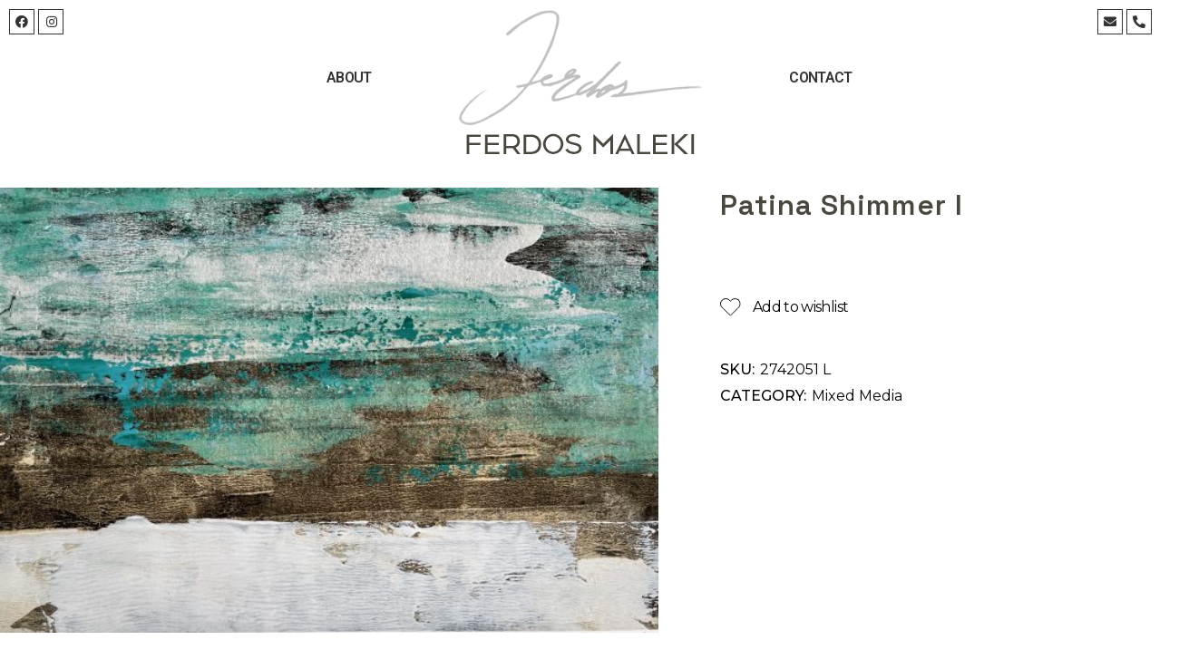

--- FILE ---
content_type: text/html; charset=UTF-8
request_url: https://www.ferdosmaleki.com/products/patina-shimmer-i/
body_size: 20631
content:
<!DOCTYPE html>
<html lang="en-US">
<head>
	<meta charset="UTF-8">
	<meta name="viewport" content="width=device-width, initial-scale=1.0, viewport-fit=cover" />
						<script>document.documentElement.className = document.documentElement.className + ' yes-js js_active js'</script>
				<meta name='robots' content='index, follow, max-image-preview:large, max-snippet:-1, max-video-preview:-1' />

	<!-- This site is optimized with the Yoast SEO plugin v19.5.1 - https://yoast.com/wordpress/plugins/seo/ -->
	<title>Patina Shimmer I - Ferdos Maleki</title>
	<link rel="canonical" href="https://www.ferdosmaleki.com/products/patina-shimmer-i/" />
	<meta property="og:locale" content="en_US" />
	<meta property="og:type" content="article" />
	<meta property="og:title" content="Patina Shimmer I - Ferdos Maleki" />
	<meta property="og:url" content="https://www.ferdosmaleki.com/products/patina-shimmer-i/" />
	<meta property="og:site_name" content="Ferdos Maleki" />
	<meta property="article:modified_time" content="2022-05-25T16:05:11+00:00" />
	<meta property="og:image" content="https://www.ferdosmaleki.com/wp-content/uploads/2022/05/2742051L-scaled.jpg" />
	<meta property="og:image:width" content="2560" />
	<meta property="og:image:height" content="1732" />
	<meta property="og:image:type" content="image/jpeg" />
	<meta name="twitter:card" content="summary_large_image" />
	<script type="application/ld+json" class="yoast-schema-graph">{"@context":"https://schema.org","@graph":[{"@type":"WebPage","@id":"https://www.ferdosmaleki.com/products/patina-shimmer-i/","url":"https://www.ferdosmaleki.com/products/patina-shimmer-i/","name":"Patina Shimmer I - Ferdos Maleki","isPartOf":{"@id":"https://www.ferdosmaleki.com/#website"},"primaryImageOfPage":{"@id":"https://www.ferdosmaleki.com/products/patina-shimmer-i/#primaryimage"},"image":{"@id":"https://www.ferdosmaleki.com/products/patina-shimmer-i/#primaryimage"},"thumbnailUrl":"https://www.ferdosmaleki.com/wp-content/uploads/2022/05/2742051L-scaled.jpg","datePublished":"2022-05-19T09:02:22+00:00","dateModified":"2022-05-25T16:05:11+00:00","breadcrumb":{"@id":"https://www.ferdosmaleki.com/products/patina-shimmer-i/#breadcrumb"},"inLanguage":"en-US","potentialAction":[{"@type":"ReadAction","target":["https://www.ferdosmaleki.com/products/patina-shimmer-i/"]}]},{"@type":"ImageObject","inLanguage":"en-US","@id":"https://www.ferdosmaleki.com/products/patina-shimmer-i/#primaryimage","url":"https://www.ferdosmaleki.com/wp-content/uploads/2022/05/2742051L-scaled.jpg","contentUrl":"https://www.ferdosmaleki.com/wp-content/uploads/2022/05/2742051L-scaled.jpg","width":2560,"height":1732},{"@type":"BreadcrumbList","@id":"https://www.ferdosmaleki.com/products/patina-shimmer-i/#breadcrumb","itemListElement":[{"@type":"ListItem","position":1,"name":"Home","item":"https://www.ferdosmaleki.com/"},{"@type":"ListItem","position":2,"name":"No Sidebar","item":"https://www.ferdosmaleki.com/shop-old-2/no-sidebar/"},{"@type":"ListItem","position":3,"name":"Patina Shimmer I"}]},{"@type":"WebSite","@id":"https://www.ferdosmaleki.com/#website","url":"https://www.ferdosmaleki.com/","name":"Ferdos Maleki","description":"","potentialAction":[{"@type":"SearchAction","target":{"@type":"EntryPoint","urlTemplate":"https://www.ferdosmaleki.com/?s={search_term_string}"},"query-input":"required name=search_term_string"}],"inLanguage":"en-US"}]}</script>
	<!-- / Yoast SEO plugin. -->


<link rel='dns-prefetch' href='//www.google.com' />
<link rel='dns-prefetch' href='//fonts.googleapis.com' />
<link rel='dns-prefetch' href='//s.w.org' />
<link rel="alternate" type="application/rss+xml" title="Ferdos Maleki &raquo; Feed" href="https://www.ferdosmaleki.com/feed/" />
<link rel="alternate" type="application/rss+xml" title="Ferdos Maleki &raquo; Comments Feed" href="https://www.ferdosmaleki.com/comments/feed/" />
<script type="text/javascript">
window._wpemojiSettings = {"baseUrl":"https:\/\/s.w.org\/images\/core\/emoji\/13.1.0\/72x72\/","ext":".png","svgUrl":"https:\/\/s.w.org\/images\/core\/emoji\/13.1.0\/svg\/","svgExt":".svg","source":{"concatemoji":"https:\/\/www.ferdosmaleki.com\/wp-includes\/js\/wp-emoji-release.min.js?ver=5.9.3"}};
/*! This file is auto-generated */
!function(e,a,t){var n,r,o,i=a.createElement("canvas"),p=i.getContext&&i.getContext("2d");function s(e,t){var a=String.fromCharCode;p.clearRect(0,0,i.width,i.height),p.fillText(a.apply(this,e),0,0);e=i.toDataURL();return p.clearRect(0,0,i.width,i.height),p.fillText(a.apply(this,t),0,0),e===i.toDataURL()}function c(e){var t=a.createElement("script");t.src=e,t.defer=t.type="text/javascript",a.getElementsByTagName("head")[0].appendChild(t)}for(o=Array("flag","emoji"),t.supports={everything:!0,everythingExceptFlag:!0},r=0;r<o.length;r++)t.supports[o[r]]=function(e){if(!p||!p.fillText)return!1;switch(p.textBaseline="top",p.font="600 32px Arial",e){case"flag":return s([127987,65039,8205,9895,65039],[127987,65039,8203,9895,65039])?!1:!s([55356,56826,55356,56819],[55356,56826,8203,55356,56819])&&!s([55356,57332,56128,56423,56128,56418,56128,56421,56128,56430,56128,56423,56128,56447],[55356,57332,8203,56128,56423,8203,56128,56418,8203,56128,56421,8203,56128,56430,8203,56128,56423,8203,56128,56447]);case"emoji":return!s([10084,65039,8205,55357,56613],[10084,65039,8203,55357,56613])}return!1}(o[r]),t.supports.everything=t.supports.everything&&t.supports[o[r]],"flag"!==o[r]&&(t.supports.everythingExceptFlag=t.supports.everythingExceptFlag&&t.supports[o[r]]);t.supports.everythingExceptFlag=t.supports.everythingExceptFlag&&!t.supports.flag,t.DOMReady=!1,t.readyCallback=function(){t.DOMReady=!0},t.supports.everything||(n=function(){t.readyCallback()},a.addEventListener?(a.addEventListener("DOMContentLoaded",n,!1),e.addEventListener("load",n,!1)):(e.attachEvent("onload",n),a.attachEvent("onreadystatechange",function(){"complete"===a.readyState&&t.readyCallback()})),(n=t.source||{}).concatemoji?c(n.concatemoji):n.wpemoji&&n.twemoji&&(c(n.twemoji),c(n.wpemoji)))}(window,document,window._wpemojiSettings);
</script>
<style type="text/css">
img.wp-smiley,
img.emoji {
	display: inline !important;
	border: none !important;
	box-shadow: none !important;
	height: 1em !important;
	width: 1em !important;
	margin: 0 0.07em !important;
	vertical-align: -0.1em !important;
	background: none !important;
	padding: 0 !important;
}
</style>
	<link rel='stylesheet' id='wc-blocks-integration-css'  href='https://www.ferdosmaleki.com/wp-content/plugins/woocommerce-payments/vendor/woocommerce/subscriptions-core/build/index.css?ver=5.7.2' type='text/css' media='all' />
<link rel='stylesheet' id='sbi_styles-css'  href='https://www.ferdosmaleki.com/wp-content/plugins/instagram-feed/css/sbi-styles.min.css?ver=6.0.6' type='text/css' media='all' />
<link rel='stylesheet' id='dripicons-css'  href='https://www.ferdosmaleki.com/wp-content/plugins/gesso-core/inc/icons/dripicons/assets/css/dripicons.min.css?ver=5.9.3' type='text/css' media='all' />
<link rel='stylesheet' id='elegant-icons-css'  href='https://www.ferdosmaleki.com/wp-content/plugins/gesso-core/inc/icons/elegant-icons/assets/css/elegant-icons.min.css?ver=5.9.3' type='text/css' media='all' />
<link rel='stylesheet' id='font-awesome-css'  href='https://www.ferdosmaleki.com/wp-content/plugins/gesso-core/inc/icons/font-awesome/assets/css/all.min.css?ver=5.9.3' type='text/css' media='all' />
<style id='font-awesome-inline-css' type='text/css'>
[data-font="FontAwesome"]:before {font-family: 'FontAwesome' !important;content: attr(data-icon) !important;speak: none !important;font-weight: normal !important;font-variant: normal !important;text-transform: none !important;line-height: 1 !important;font-style: normal !important;-webkit-font-smoothing: antialiased !important;-moz-osx-font-smoothing: grayscale !important;}
</style>
<link rel='stylesheet' id='fontkiko-css'  href='https://www.ferdosmaleki.com/wp-content/plugins/gesso-core/inc/icons/fontkiko/assets/css/kiko-all.min.css?ver=5.9.3' type='text/css' media='all' />
<link rel='stylesheet' id='ionicons-css'  href='https://www.ferdosmaleki.com/wp-content/plugins/gesso-core/inc/icons/ionicons/assets/css/ionicons.min.css?ver=5.9.3' type='text/css' media='all' />
<link rel='stylesheet' id='linea-icons-css'  href='https://www.ferdosmaleki.com/wp-content/plugins/gesso-core/inc/icons/linea-icons/assets/css/linea-icons.min.css?ver=5.9.3' type='text/css' media='all' />
<link rel='stylesheet' id='linear-icons-css'  href='https://www.ferdosmaleki.com/wp-content/plugins/gesso-core/inc/icons/linear-icons/assets/css/linear-icons.min.css?ver=5.9.3' type='text/css' media='all' />
<link rel='stylesheet' id='material-icons-css'  href='https://fonts.googleapis.com/icon?family=Material+Icons&#038;ver=5.9.3' type='text/css' media='all' />
<link rel='stylesheet' id='simple-line-icons-css'  href='https://www.ferdosmaleki.com/wp-content/plugins/gesso-core/inc/icons/simple-line-icons/assets/css/simple-line-icons.min.css?ver=5.9.3' type='text/css' media='all' />
<link rel='stylesheet' id='wp-block-library-css'  href='https://www.ferdosmaleki.com/wp-includes/css/dist/block-library/style.min.css?ver=5.9.3' type='text/css' media='all' />
<link rel='stylesheet' id='wc-blocks-vendors-style-css'  href='https://www.ferdosmaleki.com/wp-content/plugins/woocommerce/packages/woocommerce-blocks/build/wc-blocks-vendors-style.css?ver=7.8.3' type='text/css' media='all' />
<link rel='stylesheet' id='wc-blocks-style-css'  href='https://www.ferdosmaleki.com/wp-content/plugins/woocommerce/packages/woocommerce-blocks/build/wc-blocks-style.css?ver=7.8.3' type='text/css' media='all' />
<link rel='stylesheet' id='jquery-selectBox-css'  href='https://www.ferdosmaleki.com/wp-content/plugins/yith-woocommerce-wishlist/assets/css/jquery.selectBox.css?ver=1.2.0' type='text/css' media='all' />
<link rel='stylesheet' id='yith-wcwl-font-awesome-css'  href='https://www.ferdosmaleki.com/wp-content/plugins/yith-woocommerce-wishlist/assets/css/font-awesome.css?ver=4.7.0' type='text/css' media='all' />
<link rel='stylesheet' id='woocommerce_prettyPhoto_css-css'  href='//www.ferdosmaleki.com/wp-content/plugins/woocommerce/assets/css/prettyPhoto.css?ver=3.1.6' type='text/css' media='all' />
<link rel='stylesheet' id='yith-wcwl-main-css'  href='https://www.ferdosmaleki.com/wp-content/plugins/yith-woocommerce-wishlist/assets/css/style.css?ver=3.12.0' type='text/css' media='all' />
<style id='yith-wcwl-main-inline-css' type='text/css'>
.yith-wcwl-share li a{color: #FFFFFF;}.yith-wcwl-share li a:hover{color: #FFFFFF;}.yith-wcwl-share a.facebook{background: #39599E; background-color: #39599E;}.yith-wcwl-share a.facebook:hover{background: #39599E; background-color: #39599E;}.yith-wcwl-share a.twitter{background: #45AFE2; background-color: #45AFE2;}.yith-wcwl-share a.twitter:hover{background: #39599E; background-color: #39599E;}.yith-wcwl-share a.pinterest{background: #AB2E31; background-color: #AB2E31;}.yith-wcwl-share a.pinterest:hover{background: #39599E; background-color: #39599E;}.yith-wcwl-share a.email{background: #FBB102; background-color: #FBB102;}.yith-wcwl-share a.email:hover{background: #39599E; background-color: #39599E;}.yith-wcwl-share a.whatsapp{background: #00A901; background-color: #00A901;}.yith-wcwl-share a.whatsapp:hover{background: #39599E; background-color: #39599E;}
</style>
<style id='global-styles-inline-css' type='text/css'>
body{--wp--preset--color--black: #000000;--wp--preset--color--cyan-bluish-gray: #abb8c3;--wp--preset--color--white: #ffffff;--wp--preset--color--pale-pink: #f78da7;--wp--preset--color--vivid-red: #cf2e2e;--wp--preset--color--luminous-vivid-orange: #ff6900;--wp--preset--color--luminous-vivid-amber: #fcb900;--wp--preset--color--light-green-cyan: #7bdcb5;--wp--preset--color--vivid-green-cyan: #00d084;--wp--preset--color--pale-cyan-blue: #8ed1fc;--wp--preset--color--vivid-cyan-blue: #0693e3;--wp--preset--color--vivid-purple: #9b51e0;--wp--preset--gradient--vivid-cyan-blue-to-vivid-purple: linear-gradient(135deg,rgba(6,147,227,1) 0%,rgb(155,81,224) 100%);--wp--preset--gradient--light-green-cyan-to-vivid-green-cyan: linear-gradient(135deg,rgb(122,220,180) 0%,rgb(0,208,130) 100%);--wp--preset--gradient--luminous-vivid-amber-to-luminous-vivid-orange: linear-gradient(135deg,rgba(252,185,0,1) 0%,rgba(255,105,0,1) 100%);--wp--preset--gradient--luminous-vivid-orange-to-vivid-red: linear-gradient(135deg,rgba(255,105,0,1) 0%,rgb(207,46,46) 100%);--wp--preset--gradient--very-light-gray-to-cyan-bluish-gray: linear-gradient(135deg,rgb(238,238,238) 0%,rgb(169,184,195) 100%);--wp--preset--gradient--cool-to-warm-spectrum: linear-gradient(135deg,rgb(74,234,220) 0%,rgb(151,120,209) 20%,rgb(207,42,186) 40%,rgb(238,44,130) 60%,rgb(251,105,98) 80%,rgb(254,248,76) 100%);--wp--preset--gradient--blush-light-purple: linear-gradient(135deg,rgb(255,206,236) 0%,rgb(152,150,240) 100%);--wp--preset--gradient--blush-bordeaux: linear-gradient(135deg,rgb(254,205,165) 0%,rgb(254,45,45) 50%,rgb(107,0,62) 100%);--wp--preset--gradient--luminous-dusk: linear-gradient(135deg,rgb(255,203,112) 0%,rgb(199,81,192) 50%,rgb(65,88,208) 100%);--wp--preset--gradient--pale-ocean: linear-gradient(135deg,rgb(255,245,203) 0%,rgb(182,227,212) 50%,rgb(51,167,181) 100%);--wp--preset--gradient--electric-grass: linear-gradient(135deg,rgb(202,248,128) 0%,rgb(113,206,126) 100%);--wp--preset--gradient--midnight: linear-gradient(135deg,rgb(2,3,129) 0%,rgb(40,116,252) 100%);--wp--preset--duotone--dark-grayscale: url('#wp-duotone-dark-grayscale');--wp--preset--duotone--grayscale: url('#wp-duotone-grayscale');--wp--preset--duotone--purple-yellow: url('#wp-duotone-purple-yellow');--wp--preset--duotone--blue-red: url('#wp-duotone-blue-red');--wp--preset--duotone--midnight: url('#wp-duotone-midnight');--wp--preset--duotone--magenta-yellow: url('#wp-duotone-magenta-yellow');--wp--preset--duotone--purple-green: url('#wp-duotone-purple-green');--wp--preset--duotone--blue-orange: url('#wp-duotone-blue-orange');--wp--preset--font-size--small: 13px;--wp--preset--font-size--medium: 20px;--wp--preset--font-size--large: 36px;--wp--preset--font-size--x-large: 42px;}.has-black-color{color: var(--wp--preset--color--black) !important;}.has-cyan-bluish-gray-color{color: var(--wp--preset--color--cyan-bluish-gray) !important;}.has-white-color{color: var(--wp--preset--color--white) !important;}.has-pale-pink-color{color: var(--wp--preset--color--pale-pink) !important;}.has-vivid-red-color{color: var(--wp--preset--color--vivid-red) !important;}.has-luminous-vivid-orange-color{color: var(--wp--preset--color--luminous-vivid-orange) !important;}.has-luminous-vivid-amber-color{color: var(--wp--preset--color--luminous-vivid-amber) !important;}.has-light-green-cyan-color{color: var(--wp--preset--color--light-green-cyan) !important;}.has-vivid-green-cyan-color{color: var(--wp--preset--color--vivid-green-cyan) !important;}.has-pale-cyan-blue-color{color: var(--wp--preset--color--pale-cyan-blue) !important;}.has-vivid-cyan-blue-color{color: var(--wp--preset--color--vivid-cyan-blue) !important;}.has-vivid-purple-color{color: var(--wp--preset--color--vivid-purple) !important;}.has-black-background-color{background-color: var(--wp--preset--color--black) !important;}.has-cyan-bluish-gray-background-color{background-color: var(--wp--preset--color--cyan-bluish-gray) !important;}.has-white-background-color{background-color: var(--wp--preset--color--white) !important;}.has-pale-pink-background-color{background-color: var(--wp--preset--color--pale-pink) !important;}.has-vivid-red-background-color{background-color: var(--wp--preset--color--vivid-red) !important;}.has-luminous-vivid-orange-background-color{background-color: var(--wp--preset--color--luminous-vivid-orange) !important;}.has-luminous-vivid-amber-background-color{background-color: var(--wp--preset--color--luminous-vivid-amber) !important;}.has-light-green-cyan-background-color{background-color: var(--wp--preset--color--light-green-cyan) !important;}.has-vivid-green-cyan-background-color{background-color: var(--wp--preset--color--vivid-green-cyan) !important;}.has-pale-cyan-blue-background-color{background-color: var(--wp--preset--color--pale-cyan-blue) !important;}.has-vivid-cyan-blue-background-color{background-color: var(--wp--preset--color--vivid-cyan-blue) !important;}.has-vivid-purple-background-color{background-color: var(--wp--preset--color--vivid-purple) !important;}.has-black-border-color{border-color: var(--wp--preset--color--black) !important;}.has-cyan-bluish-gray-border-color{border-color: var(--wp--preset--color--cyan-bluish-gray) !important;}.has-white-border-color{border-color: var(--wp--preset--color--white) !important;}.has-pale-pink-border-color{border-color: var(--wp--preset--color--pale-pink) !important;}.has-vivid-red-border-color{border-color: var(--wp--preset--color--vivid-red) !important;}.has-luminous-vivid-orange-border-color{border-color: var(--wp--preset--color--luminous-vivid-orange) !important;}.has-luminous-vivid-amber-border-color{border-color: var(--wp--preset--color--luminous-vivid-amber) !important;}.has-light-green-cyan-border-color{border-color: var(--wp--preset--color--light-green-cyan) !important;}.has-vivid-green-cyan-border-color{border-color: var(--wp--preset--color--vivid-green-cyan) !important;}.has-pale-cyan-blue-border-color{border-color: var(--wp--preset--color--pale-cyan-blue) !important;}.has-vivid-cyan-blue-border-color{border-color: var(--wp--preset--color--vivid-cyan-blue) !important;}.has-vivid-purple-border-color{border-color: var(--wp--preset--color--vivid-purple) !important;}.has-vivid-cyan-blue-to-vivid-purple-gradient-background{background: var(--wp--preset--gradient--vivid-cyan-blue-to-vivid-purple) !important;}.has-light-green-cyan-to-vivid-green-cyan-gradient-background{background: var(--wp--preset--gradient--light-green-cyan-to-vivid-green-cyan) !important;}.has-luminous-vivid-amber-to-luminous-vivid-orange-gradient-background{background: var(--wp--preset--gradient--luminous-vivid-amber-to-luminous-vivid-orange) !important;}.has-luminous-vivid-orange-to-vivid-red-gradient-background{background: var(--wp--preset--gradient--luminous-vivid-orange-to-vivid-red) !important;}.has-very-light-gray-to-cyan-bluish-gray-gradient-background{background: var(--wp--preset--gradient--very-light-gray-to-cyan-bluish-gray) !important;}.has-cool-to-warm-spectrum-gradient-background{background: var(--wp--preset--gradient--cool-to-warm-spectrum) !important;}.has-blush-light-purple-gradient-background{background: var(--wp--preset--gradient--blush-light-purple) !important;}.has-blush-bordeaux-gradient-background{background: var(--wp--preset--gradient--blush-bordeaux) !important;}.has-luminous-dusk-gradient-background{background: var(--wp--preset--gradient--luminous-dusk) !important;}.has-pale-ocean-gradient-background{background: var(--wp--preset--gradient--pale-ocean) !important;}.has-electric-grass-gradient-background{background: var(--wp--preset--gradient--electric-grass) !important;}.has-midnight-gradient-background{background: var(--wp--preset--gradient--midnight) !important;}.has-small-font-size{font-size: var(--wp--preset--font-size--small) !important;}.has-medium-font-size{font-size: var(--wp--preset--font-size--medium) !important;}.has-large-font-size{font-size: var(--wp--preset--font-size--large) !important;}.has-x-large-font-size{font-size: var(--wp--preset--font-size--x-large) !important;}
</style>
<link rel='stylesheet' id='contact-form-7-css'  href='https://www.ferdosmaleki.com/wp-content/plugins/contact-form-7/includes/css/styles.css?ver=5.6.1' type='text/css' media='all' />
<link rel='stylesheet' id='ctf_styles-css'  href='https://www.ferdosmaleki.com/wp-content/plugins/custom-twitter-feeds/css/ctf-styles.min.css?ver=2.0.3' type='text/css' media='all' />
<style id='woocommerce-inline-inline-css' type='text/css'>
.woocommerce form .form-row .required { visibility: visible; }
</style>
<link rel='stylesheet' id='953723967-css'  href='https://www.ferdosmaleki.com/wp-content/uploads/essential-addons-elementor/734e5f942.min.css?ver=1768655715' type='text/css' media='all' />
<link rel='stylesheet' id='swiper-css'  href='https://www.ferdosmaleki.com/wp-content/plugins/qi-addons-for-elementor/assets/plugins/swiper/swiper.min.css?ver=5.9.3' type='text/css' media='all' />
<link rel='stylesheet' id='qi-addons-for-elementor-grid-style-css'  href='https://www.ferdosmaleki.com/wp-content/plugins/qi-addons-for-elementor/assets/css/grid.min.css?ver=5.9.3' type='text/css' media='all' />
<link rel='stylesheet' id='qi-addons-for-elementor-helper-parts-style-css'  href='https://www.ferdosmaleki.com/wp-content/plugins/qi-addons-for-elementor/assets/css/helper-parts.min.css?ver=5.9.3' type='text/css' media='all' />
<link rel='stylesheet' id='qi-addons-for-elementor-style-css'  href='https://www.ferdosmaleki.com/wp-content/plugins/qi-addons-for-elementor/assets/css/main.min.css?ver=5.9.3' type='text/css' media='all' />
<link rel='stylesheet' id='perfect-scrollbar-css'  href='https://www.ferdosmaleki.com/wp-content/plugins/gesso-core/assets/plugins/perfect-scrollbar/perfect-scrollbar.css?ver=5.9.3' type='text/css' media='all' />
<link rel='stylesheet' id='gesso-main-css'  href='https://www.ferdosmaleki.com/wp-content/themes/gesso/assets/css/main.min.css?ver=5.9.3' type='text/css' media='all' />
<link rel='stylesheet' id='gesso-core-style-css'  href='https://www.ferdosmaleki.com/wp-content/plugins/gesso-core/assets/css/gesso-core.min.css?ver=5.9.3' type='text/css' media='all' />
<link rel='stylesheet' id='gesso-membership-style-css'  href='https://www.ferdosmaleki.com/wp-content/plugins/gesso-membership/assets/css/gesso-membership.min.css?ver=5.9.3' type='text/css' media='all' />
<link rel='stylesheet' id='gesso-core-elementor-css'  href='https://www.ferdosmaleki.com/wp-content/plugins/gesso-core/inc/plugins/elementor/assets/css/elementor.min.css?ver=5.9.3' type='text/css' media='all' />
<link rel='stylesheet' id='elementor-icons-css'  href='https://www.ferdosmaleki.com/wp-content/plugins/elementor/assets/lib/eicons/css/elementor-icons.min.css?ver=5.16.0' type='text/css' media='all' />
<style id='elementor-icons-inline-css' type='text/css'>

		.elementor-add-new-section .elementor-add-templately-promo-button{
            background-color: #5d4fff;
            background-image: url(https://www.ferdosmaleki.com/wp-content/plugins/essential-addons-for-elementor-lite/assets/admin/images/templately/logo-icon.svg);
            background-repeat: no-repeat;
            background-position: center center;
            margin-left: 5px;
            position: relative;
            bottom: 5px;
        }
</style>
<link rel='stylesheet' id='elementor-frontend-css'  href='https://www.ferdosmaleki.com/wp-content/plugins/elementor/assets/css/frontend-lite.min.css?ver=3.7.0' type='text/css' media='all' />
<link rel='stylesheet' id='elementor-post-6-css'  href='https://www.ferdosmaleki.com/wp-content/uploads/elementor/css/post-6.css?ver=1660056125' type='text/css' media='all' />
<link rel='stylesheet' id='elementor-global-css'  href='https://www.ferdosmaleki.com/wp-content/uploads/elementor/css/global.css?ver=1660056126' type='text/css' media='all' />
<link rel='stylesheet' id='elementor-post-5685-css'  href='https://www.ferdosmaleki.com/wp-content/uploads/elementor/css/post-5685.css?ver=1660056126' type='text/css' media='all' />
<link rel='stylesheet' id='yith-quick-view-css'  href='https://www.ferdosmaleki.com/wp-content/plugins/yith-woocommerce-quick-view/assets/css/yith-quick-view.css?ver=1.18.0' type='text/css' media='all' />
<style id='yith-quick-view-inline-css' type='text/css'>

				#yith-quick-view-modal .yith-wcqv-main{background:#ffffff;}
				#yith-quick-view-close{color:#cdcdcd;}
				#yith-quick-view-close:hover{color:#ff0000;}
</style>
<link rel='stylesheet' id='gesso-child-style-css'  href='https://www.ferdosmaleki.com/wp-content/themes/gesso-child/style.css?ver=5.9.3' type='text/css' media='all' />
<link rel='stylesheet' id='gesso-google-fonts-css'  href='https://fonts.googleapis.com/css?family=Space+Grotesk%3A300%2C400%2C500%2C600%2C700%7CCrimson+Pro%3A300%2C400%2C500%2C600%2C700&#038;subset=latin-ext&#038;display=swap&#038;ver=1.0.0' type='text/css' media='all' />
<link rel='stylesheet' id='magnific-popup-css'  href='https://www.ferdosmaleki.com/wp-content/plugins/gesso-core/assets/plugins/magnific-popup/magnific-popup.css?ver=5.9.3' type='text/css' media='all' />
<link rel='stylesheet' id='gesso-grid-css'  href='https://www.ferdosmaleki.com/wp-content/themes/gesso/assets/css/grid.min.css?ver=5.9.3' type='text/css' media='all' />
<link rel='stylesheet' id='gesso-style-css'  href='https://www.ferdosmaleki.com/wp-content/themes/gesso/style.css?ver=5.9.3' type='text/css' media='all' />
<style id='gesso-style-inline-css' type='text/css'>
#qodef-page-footer-bottom-area-inner { padding-top: 5px;padding-bottom: 10px;}#qodef-page-inner { padding: 0px 0px 140px 0px;}@media only screen and (max-width: 1024px) { #qodef-page-inner { padding: 0px 0px 140px 0px;}}.qodef-page-title { height: 200px;background-color: #ffffff;}
</style>
<link rel='stylesheet' id='wpr-text-animations-css-css'  href='https://www.ferdosmaleki.com/wp-content/plugins/royal-elementor-addons/assets/css/lib/animations/text-animations.min.css?ver=1.3.46' type='text/css' media='all' />
<link rel='stylesheet' id='wpr-addons-css-css'  href='https://www.ferdosmaleki.com/wp-content/plugins/royal-elementor-addons/assets/css/frontend.min.css?ver=1.3.46' type='text/css' media='all' />
<link rel='stylesheet' id='font-awesome-5-all-css'  href='https://www.ferdosmaleki.com/wp-content/plugins/elementor/assets/lib/font-awesome/css/all.min.css?ver=5.1.9' type='text/css' media='all' />
<link rel='stylesheet' id='google-fonts-1-css'  href='https://fonts.googleapis.com/css?family=Roboto%3A100%2C100italic%2C200%2C200italic%2C300%2C300italic%2C400%2C400italic%2C500%2C500italic%2C600%2C600italic%2C700%2C700italic%2C800%2C800italic%2C900%2C900italic%7CRoboto+Slab%3A100%2C100italic%2C200%2C200italic%2C300%2C300italic%2C400%2C400italic%2C500%2C500italic%2C600%2C600italic%2C700%2C700italic%2C800%2C800italic%2C900%2C900italic&#038;display=auto&#038;ver=5.9.3' type='text/css' media='all' />
<link rel='stylesheet' id='elementor-icons-shared-0-css'  href='https://www.ferdosmaleki.com/wp-content/plugins/elementor/assets/lib/font-awesome/css/fontawesome.min.css?ver=5.15.3' type='text/css' media='all' />
<link rel='stylesheet' id='elementor-icons-fa-brands-css'  href='https://www.ferdosmaleki.com/wp-content/plugins/elementor/assets/lib/font-awesome/css/brands.min.css?ver=5.15.3' type='text/css' media='all' />
<link rel='stylesheet' id='elementor-icons-fa-solid-css'  href='https://www.ferdosmaleki.com/wp-content/plugins/elementor/assets/lib/font-awesome/css/solid.min.css?ver=5.15.3' type='text/css' media='all' />
<script type='text/javascript' src='https://www.ferdosmaleki.com/wp-includes/js/jquery/jquery.min.js?ver=3.6.0' id='jquery-core-js'></script>
<script type='text/javascript' src='https://www.ferdosmaleki.com/wp-includes/js/jquery/jquery-migrate.min.js?ver=3.3.2' id='jquery-migrate-js'></script>
<link rel="https://api.w.org/" href="https://www.ferdosmaleki.com/wp-json/" /><link rel="alternate" type="application/json" href="https://www.ferdosmaleki.com/wp-json/wp/v2/product/6949" /><link rel="EditURI" type="application/rsd+xml" title="RSD" href="https://www.ferdosmaleki.com/xmlrpc.php?rsd" />
<link rel="wlwmanifest" type="application/wlwmanifest+xml" href="https://www.ferdosmaleki.com/wp-includes/wlwmanifest.xml" /> 
<meta name="generator" content="WordPress 5.9.3" />
<meta name="generator" content="WooCommerce 6.7.0" />
<link rel='shortlink' href='https://www.ferdosmaleki.com/?p=6949' />
<link rel="alternate" type="application/json+oembed" href="https://www.ferdosmaleki.com/wp-json/oembed/1.0/embed?url=https%3A%2F%2Fwww.ferdosmaleki.com%2Fproducts%2Fpatina-shimmer-i%2F" />
<link rel="alternate" type="text/xml+oembed" href="https://www.ferdosmaleki.com/wp-json/oembed/1.0/embed?url=https%3A%2F%2Fwww.ferdosmaleki.com%2Fproducts%2Fpatina-shimmer-i%2F&#038;format=xml" />
<!-- Global site tag (gtag.js) - Google Analytics -->
<script async src="https://www.googletagmanager.com/gtag/js?id=UA-79494925-1"></script>
<script>
  window.dataLayer = window.dataLayer || [];
  function gtag(){dataLayer.push(arguments);}
  gtag('js', new Date());

  gtag('config', 'UA-79494925-1');
</script>	<noscript><style>.woocommerce-product-gallery{ opacity: 1 !important; }</style></noscript>
	<meta name="generator" content="Powered by Slider Revolution 6.5.11 - responsive, Mobile-Friendly Slider Plugin for WordPress with comfortable drag and drop interface." />
<link rel="icon" href="https://www.ferdosmaleki.com/wp-content/uploads/2022/04/Ferdos-final-logo-100x100.png" sizes="32x32" />
<link rel="icon" href="https://www.ferdosmaleki.com/wp-content/uploads/2022/04/Ferdos-final-logo.png" sizes="192x192" />
<link rel="apple-touch-icon" href="https://www.ferdosmaleki.com/wp-content/uploads/2022/04/Ferdos-final-logo.png" />
<meta name="msapplication-TileImage" content="https://www.ferdosmaleki.com/wp-content/uploads/2022/04/Ferdos-final-logo.png" />
<script type="text/javascript">function setREVStartSize(e){
			//window.requestAnimationFrame(function() {				 
				window.RSIW = window.RSIW===undefined ? window.innerWidth : window.RSIW;	
				window.RSIH = window.RSIH===undefined ? window.innerHeight : window.RSIH;	
				try {								
					var pw = document.getElementById(e.c).parentNode.offsetWidth,
						newh;
					pw = pw===0 || isNaN(pw) ? window.RSIW : pw;
					e.tabw = e.tabw===undefined ? 0 : parseInt(e.tabw);
					e.thumbw = e.thumbw===undefined ? 0 : parseInt(e.thumbw);
					e.tabh = e.tabh===undefined ? 0 : parseInt(e.tabh);
					e.thumbh = e.thumbh===undefined ? 0 : parseInt(e.thumbh);
					e.tabhide = e.tabhide===undefined ? 0 : parseInt(e.tabhide);
					e.thumbhide = e.thumbhide===undefined ? 0 : parseInt(e.thumbhide);
					e.mh = e.mh===undefined || e.mh=="" || e.mh==="auto" ? 0 : parseInt(e.mh,0);		
					if(e.layout==="fullscreen" || e.l==="fullscreen") 						
						newh = Math.max(e.mh,window.RSIH);					
					else{					
						e.gw = Array.isArray(e.gw) ? e.gw : [e.gw];
						for (var i in e.rl) if (e.gw[i]===undefined || e.gw[i]===0) e.gw[i] = e.gw[i-1];					
						e.gh = e.el===undefined || e.el==="" || (Array.isArray(e.el) && e.el.length==0)? e.gh : e.el;
						e.gh = Array.isArray(e.gh) ? e.gh : [e.gh];
						for (var i in e.rl) if (e.gh[i]===undefined || e.gh[i]===0) e.gh[i] = e.gh[i-1];
											
						var nl = new Array(e.rl.length),
							ix = 0,						
							sl;					
						e.tabw = e.tabhide>=pw ? 0 : e.tabw;
						e.thumbw = e.thumbhide>=pw ? 0 : e.thumbw;
						e.tabh = e.tabhide>=pw ? 0 : e.tabh;
						e.thumbh = e.thumbhide>=pw ? 0 : e.thumbh;					
						for (var i in e.rl) nl[i] = e.rl[i]<window.RSIW ? 0 : e.rl[i];
						sl = nl[0];									
						for (var i in nl) if (sl>nl[i] && nl[i]>0) { sl = nl[i]; ix=i;}															
						var m = pw>(e.gw[ix]+e.tabw+e.thumbw) ? 1 : (pw-(e.tabw+e.thumbw)) / (e.gw[ix]);					
						newh =  (e.gh[ix] * m) + (e.tabh + e.thumbh);
					}
					var el = document.getElementById(e.c);
					if (el!==null && el) el.style.height = newh+"px";					
					el = document.getElementById(e.c+"_wrapper");
					if (el!==null && el) {
						el.style.height = newh+"px";
						el.style.display = "block";
					}
				} catch(e){
					console.log("Failure at Presize of Slider:" + e)
				}					   
			//});
		  };</script>
		<style type="text/css" id="wp-custom-css">
			.qodef-e-product-image-holder{
	border:10px solid #ffffff;
}
.qodef-e-product-image{
	border:10px solid #ABA79B;
	box-shadow:0px 5px 10px #b1b0b0;
}
.elementor-1178 .elementor-element.elementor-element-1a6c9d7{
	display:none;
}		</style>
		<style id="wpr_lightbox_styles">
	            .lg-backdrop {
	                background-color: rgba(0,0,0,0.6) !important;
	            }
	            .lg-toolbar,
	            .lg-dropdown {
	                background-color: rgba(0,0,0,0.8) !important;
	            }
				.lg-dropdown:after {
					border-bottom-color: rgba(0,0,0,0.8) !important;
				}
	            .lg-sub-html {
	                background-color: rgba(0,0,0,0.8) !important;
	            }
	            .lg-thumb-outer,
	            .lg-progress-bar {
	                background-color: #444444 !important;
	            }
	            .lg-progress {
	                background-color: #a90707 !important;
	            }
	            .lg-icon {
	            	color: #efefef !important;
	            	font-size: 20px !important;
	            }
	            .lg-icon.lg-toogle-thumb {
	            	font-size: 24px !important;
	            }
	            .lg-icon:hover,
	            .lg-dropdown-text:hover {
	            	color: #ffffff !important;
	            }
	            .lg-sub-html,
	            .lg-dropdown-text {
	            	color: #efefef !important;
	            	font-size: 14px !important;
	            }
	            #lg-counter {
	            	color: #efefef !important;
	            	font-size: 14px !important;
	            }
	            .lg-prev,
	            .lg-next {
	            	font-size: 35px !important;
	            }

	            /* Defaults */
				.lg-icon {
				  background-color: transparent !important;
				}

				#lg-counter {
				  opacity: 0.9;
				}

				.lg-thumb-outer {
				  padding: 0 10px;
				}

				.lg-thumb-item {
				  border-radius: 0 !important;
				  border: none !important;
				  opacity: 0.5;
				}

				.lg-thumb-item.active {
					opacity: 1;
				}
	         </style></head>

<body class="product-template-default single single-product postid-6949 theme-gesso qode-framework-1.1.8 woocommerce woocommerce-page woocommerce-no-js qodef-qi--no-touch qi-addons-for-elementor-1.5.4 qodef-back-to-top--enabled  qodef-header--standard qodef-header-appearance--none qodef-mobile-header--standard qodef-drop-down-second--full-width qodef-drop-down-second--animate-height qodef-yith-wccl--predefined qodef-yith-wcqv--predefined qodef-yith-wcwl--predefined gesso-core-1.0 gesso-membership-1.0 gesso-child-1.0 gesso-1.0 qodef-content-grid-1400 qodef-header-standard--right qodef-search--covers-header elementor-default elementor-kit-6">

<svg xmlns="http://www.w3.org/2000/svg" viewBox="0 0 0 0" width="0" height="0" focusable="false" role="none" style="visibility: hidden; position: absolute; left: -9999px; overflow: hidden;" ><defs><filter id="wp-duotone-dark-grayscale"><feColorMatrix color-interpolation-filters="sRGB" type="matrix" values=" .299 .587 .114 0 0 .299 .587 .114 0 0 .299 .587 .114 0 0 .299 .587 .114 0 0 " /><feComponentTransfer color-interpolation-filters="sRGB" ><feFuncR type="table" tableValues="0 0.49803921568627" /><feFuncG type="table" tableValues="0 0.49803921568627" /><feFuncB type="table" tableValues="0 0.49803921568627" /><feFuncA type="table" tableValues="1 1" /></feComponentTransfer><feComposite in2="SourceGraphic" operator="in" /></filter></defs></svg><svg xmlns="http://www.w3.org/2000/svg" viewBox="0 0 0 0" width="0" height="0" focusable="false" role="none" style="visibility: hidden; position: absolute; left: -9999px; overflow: hidden;" ><defs><filter id="wp-duotone-grayscale"><feColorMatrix color-interpolation-filters="sRGB" type="matrix" values=" .299 .587 .114 0 0 .299 .587 .114 0 0 .299 .587 .114 0 0 .299 .587 .114 0 0 " /><feComponentTransfer color-interpolation-filters="sRGB" ><feFuncR type="table" tableValues="0 1" /><feFuncG type="table" tableValues="0 1" /><feFuncB type="table" tableValues="0 1" /><feFuncA type="table" tableValues="1 1" /></feComponentTransfer><feComposite in2="SourceGraphic" operator="in" /></filter></defs></svg><svg xmlns="http://www.w3.org/2000/svg" viewBox="0 0 0 0" width="0" height="0" focusable="false" role="none" style="visibility: hidden; position: absolute; left: -9999px; overflow: hidden;" ><defs><filter id="wp-duotone-purple-yellow"><feColorMatrix color-interpolation-filters="sRGB" type="matrix" values=" .299 .587 .114 0 0 .299 .587 .114 0 0 .299 .587 .114 0 0 .299 .587 .114 0 0 " /><feComponentTransfer color-interpolation-filters="sRGB" ><feFuncR type="table" tableValues="0.54901960784314 0.98823529411765" /><feFuncG type="table" tableValues="0 1" /><feFuncB type="table" tableValues="0.71764705882353 0.25490196078431" /><feFuncA type="table" tableValues="1 1" /></feComponentTransfer><feComposite in2="SourceGraphic" operator="in" /></filter></defs></svg><svg xmlns="http://www.w3.org/2000/svg" viewBox="0 0 0 0" width="0" height="0" focusable="false" role="none" style="visibility: hidden; position: absolute; left: -9999px; overflow: hidden;" ><defs><filter id="wp-duotone-blue-red"><feColorMatrix color-interpolation-filters="sRGB" type="matrix" values=" .299 .587 .114 0 0 .299 .587 .114 0 0 .299 .587 .114 0 0 .299 .587 .114 0 0 " /><feComponentTransfer color-interpolation-filters="sRGB" ><feFuncR type="table" tableValues="0 1" /><feFuncG type="table" tableValues="0 0.27843137254902" /><feFuncB type="table" tableValues="0.5921568627451 0.27843137254902" /><feFuncA type="table" tableValues="1 1" /></feComponentTransfer><feComposite in2="SourceGraphic" operator="in" /></filter></defs></svg><svg xmlns="http://www.w3.org/2000/svg" viewBox="0 0 0 0" width="0" height="0" focusable="false" role="none" style="visibility: hidden; position: absolute; left: -9999px; overflow: hidden;" ><defs><filter id="wp-duotone-midnight"><feColorMatrix color-interpolation-filters="sRGB" type="matrix" values=" .299 .587 .114 0 0 .299 .587 .114 0 0 .299 .587 .114 0 0 .299 .587 .114 0 0 " /><feComponentTransfer color-interpolation-filters="sRGB" ><feFuncR type="table" tableValues="0 0" /><feFuncG type="table" tableValues="0 0.64705882352941" /><feFuncB type="table" tableValues="0 1" /><feFuncA type="table" tableValues="1 1" /></feComponentTransfer><feComposite in2="SourceGraphic" operator="in" /></filter></defs></svg><svg xmlns="http://www.w3.org/2000/svg" viewBox="0 0 0 0" width="0" height="0" focusable="false" role="none" style="visibility: hidden; position: absolute; left: -9999px; overflow: hidden;" ><defs><filter id="wp-duotone-magenta-yellow"><feColorMatrix color-interpolation-filters="sRGB" type="matrix" values=" .299 .587 .114 0 0 .299 .587 .114 0 0 .299 .587 .114 0 0 .299 .587 .114 0 0 " /><feComponentTransfer color-interpolation-filters="sRGB" ><feFuncR type="table" tableValues="0.78039215686275 1" /><feFuncG type="table" tableValues="0 0.94901960784314" /><feFuncB type="table" tableValues="0.35294117647059 0.47058823529412" /><feFuncA type="table" tableValues="1 1" /></feComponentTransfer><feComposite in2="SourceGraphic" operator="in" /></filter></defs></svg><svg xmlns="http://www.w3.org/2000/svg" viewBox="0 0 0 0" width="0" height="0" focusable="false" role="none" style="visibility: hidden; position: absolute; left: -9999px; overflow: hidden;" ><defs><filter id="wp-duotone-purple-green"><feColorMatrix color-interpolation-filters="sRGB" type="matrix" values=" .299 .587 .114 0 0 .299 .587 .114 0 0 .299 .587 .114 0 0 .299 .587 .114 0 0 " /><feComponentTransfer color-interpolation-filters="sRGB" ><feFuncR type="table" tableValues="0.65098039215686 0.40392156862745" /><feFuncG type="table" tableValues="0 1" /><feFuncB type="table" tableValues="0.44705882352941 0.4" /><feFuncA type="table" tableValues="1 1" /></feComponentTransfer><feComposite in2="SourceGraphic" operator="in" /></filter></defs></svg><svg xmlns="http://www.w3.org/2000/svg" viewBox="0 0 0 0" width="0" height="0" focusable="false" role="none" style="visibility: hidden; position: absolute; left: -9999px; overflow: hidden;" ><defs><filter id="wp-duotone-blue-orange"><feColorMatrix color-interpolation-filters="sRGB" type="matrix" values=" .299 .587 .114 0 0 .299 .587 .114 0 0 .299 .587 .114 0 0 .299 .587 .114 0 0 " /><feComponentTransfer color-interpolation-filters="sRGB" ><feFuncR type="table" tableValues="0.098039215686275 1" /><feFuncG type="table" tableValues="0 0.66274509803922" /><feFuncB type="table" tableValues="0.84705882352941 0.41960784313725" /><feFuncA type="table" tableValues="1 1" /></feComponentTransfer><feComposite in2="SourceGraphic" operator="in" /></filter></defs></svg>		<div data-elementor-type="wp-post" data-elementor-id="5685" class="elementor elementor-5685">
									<section class="elementor-section elementor-top-section elementor-element elementor-element-610f9ca elementor-hidden-desktop elementor-hidden-tablet elementor-section-boxed elementor-section-height-default elementor-section-height-default wpr-particle-no wpr-jarallax-no wpr-parallax-no wpr-sticky-section-no qodef-elementor-content-no" data-id="610f9ca" data-element_type="section">
						<div class="elementor-container elementor-column-gap-default">
					<div class="elementor-column elementor-col-50 elementor-top-column elementor-element elementor-element-c0e0e96" data-id="c0e0e96" data-element_type="column">
			<div class="elementor-widget-wrap elementor-element-populated">
								<div class="elementor-element elementor-element-c596fe0 elementor-shape-square e-grid-align-left e-grid-align-mobile-center elementor-grid-0 elementor-widget elementor-widget-social-icons" data-id="c596fe0" data-element_type="widget" data-widget_type="social-icons.default">
				<div class="elementor-widget-container">
			<style>/*! elementor - v3.7.0 - 08-08-2022 */
.elementor-widget-social-icons.elementor-grid-0 .elementor-widget-container,.elementor-widget-social-icons.elementor-grid-mobile-0 .elementor-widget-container,.elementor-widget-social-icons.elementor-grid-tablet-0 .elementor-widget-container{line-height:1;font-size:0}.elementor-widget-social-icons:not(.elementor-grid-0):not(.elementor-grid-tablet-0):not(.elementor-grid-mobile-0) .elementor-grid{display:inline-grid}.elementor-widget-social-icons .elementor-grid{grid-column-gap:var(--grid-column-gap,5px);grid-row-gap:var(--grid-row-gap,5px);grid-template-columns:var(--grid-template-columns);-webkit-box-pack:var(--justify-content,center);-ms-flex-pack:var(--justify-content,center);justify-content:var(--justify-content,center);justify-items:var(--justify-content,center)}.elementor-icon.elementor-social-icon{font-size:var(--icon-size,25px);line-height:var(--icon-size,25px);width:calc(var(--icon-size, 25px) + (2 * var(--icon-padding, .5em)));height:calc(var(--icon-size, 25px) + (2 * var(--icon-padding, .5em)))}.elementor-social-icon{--e-social-icon-icon-color:#fff;display:-webkit-inline-box;display:-ms-inline-flexbox;display:inline-flex;background-color:#818a91;-webkit-box-align:center;-ms-flex-align:center;align-items:center;-webkit-box-pack:center;-ms-flex-pack:center;justify-content:center;text-align:center;cursor:pointer}.elementor-social-icon i{color:var(--e-social-icon-icon-color)}.elementor-social-icon svg{fill:var(--e-social-icon-icon-color)}.elementor-social-icon:last-child{margin:0}.elementor-social-icon:hover{opacity:.9;color:#fff}.elementor-social-icon-android{background-color:#a4c639}.elementor-social-icon-apple{background-color:#999}.elementor-social-icon-behance{background-color:#1769ff}.elementor-social-icon-bitbucket{background-color:#205081}.elementor-social-icon-codepen{background-color:#000}.elementor-social-icon-delicious{background-color:#39f}.elementor-social-icon-deviantart{background-color:#05cc47}.elementor-social-icon-digg{background-color:#005be2}.elementor-social-icon-dribbble{background-color:#ea4c89}.elementor-social-icon-elementor{background-color:#d30c5c}.elementor-social-icon-envelope{background-color:#ea4335}.elementor-social-icon-facebook,.elementor-social-icon-facebook-f{background-color:#3b5998}.elementor-social-icon-flickr{background-color:#0063dc}.elementor-social-icon-foursquare{background-color:#2d5be3}.elementor-social-icon-free-code-camp,.elementor-social-icon-freecodecamp{background-color:#006400}.elementor-social-icon-github{background-color:#333}.elementor-social-icon-gitlab{background-color:#e24329}.elementor-social-icon-globe{background-color:#818a91}.elementor-social-icon-google-plus,.elementor-social-icon-google-plus-g{background-color:#dd4b39}.elementor-social-icon-houzz{background-color:#7ac142}.elementor-social-icon-instagram{background-color:#262626}.elementor-social-icon-jsfiddle{background-color:#487aa2}.elementor-social-icon-link{background-color:#818a91}.elementor-social-icon-linkedin,.elementor-social-icon-linkedin-in{background-color:#0077b5}.elementor-social-icon-medium{background-color:#00ab6b}.elementor-social-icon-meetup{background-color:#ec1c40}.elementor-social-icon-mixcloud{background-color:#273a4b}.elementor-social-icon-odnoklassniki{background-color:#f4731c}.elementor-social-icon-pinterest{background-color:#bd081c}.elementor-social-icon-product-hunt{background-color:#da552f}.elementor-social-icon-reddit{background-color:#ff4500}.elementor-social-icon-rss{background-color:#f26522}.elementor-social-icon-shopping-cart{background-color:#4caf50}.elementor-social-icon-skype{background-color:#00aff0}.elementor-social-icon-slideshare{background-color:#0077b5}.elementor-social-icon-snapchat{background-color:#fffc00}.elementor-social-icon-soundcloud{background-color:#f80}.elementor-social-icon-spotify{background-color:#2ebd59}.elementor-social-icon-stack-overflow{background-color:#fe7a15}.elementor-social-icon-steam{background-color:#00adee}.elementor-social-icon-stumbleupon{background-color:#eb4924}.elementor-social-icon-telegram{background-color:#2ca5e0}.elementor-social-icon-thumb-tack{background-color:#1aa1d8}.elementor-social-icon-tripadvisor{background-color:#589442}.elementor-social-icon-tumblr{background-color:#35465c}.elementor-social-icon-twitch{background-color:#6441a5}.elementor-social-icon-twitter{background-color:#1da1f2}.elementor-social-icon-viber{background-color:#665cac}.elementor-social-icon-vimeo{background-color:#1ab7ea}.elementor-social-icon-vk{background-color:#45668e}.elementor-social-icon-weibo{background-color:#dd2430}.elementor-social-icon-weixin{background-color:#31a918}.elementor-social-icon-whatsapp{background-color:#25d366}.elementor-social-icon-wordpress{background-color:#21759b}.elementor-social-icon-xing{background-color:#026466}.elementor-social-icon-yelp{background-color:#af0606}.elementor-social-icon-youtube{background-color:#cd201f}.elementor-social-icon-500px{background-color:#0099e5}.elementor-shape-rounded .elementor-icon.elementor-social-icon{border-radius:10%}.elementor-shape-circle .elementor-icon.elementor-social-icon{border-radius:50%}</style>		<div class="elementor-social-icons-wrapper elementor-grid">
							<span class="elementor-grid-item">
					<a class="elementor-icon elementor-social-icon elementor-social-icon-facebook elementor-repeater-item-4cd4b3b" target="_blank">
						<span class="elementor-screen-only">Facebook</span>
						<i class="fab fa-facebook"></i>					</a>
				</span>
							<span class="elementor-grid-item">
					<a class="elementor-icon elementor-social-icon elementor-social-icon-instagram elementor-repeater-item-e973fee" target="_blank">
						<span class="elementor-screen-only">Instagram</span>
						<i class="fab fa-instagram"></i>					</a>
				</span>
					</div>
				</div>
				</div>
					</div>
		</div>
				<div class="elementor-column elementor-col-50 elementor-top-column elementor-element elementor-element-58f8ca9" data-id="58f8ca9" data-element_type="column">
			<div class="elementor-widget-wrap elementor-element-populated">
								<div class="elementor-element elementor-element-f56eb40 elementor-shape-square e-grid-align-right e-grid-align-mobile-center elementor-grid-0 elementor-widget elementor-widget-social-icons" data-id="f56eb40" data-element_type="widget" data-widget_type="social-icons.default">
				<div class="elementor-widget-container">
					<div class="elementor-social-icons-wrapper elementor-grid">
							<span class="elementor-grid-item">
					<a class="elementor-icon elementor-social-icon elementor-social-icon-envelope elementor-repeater-item-e973fee" href="https://www.ferdosmaleki.com/contact/">
						<span class="elementor-screen-only">Envelope</span>
						<i class="fas fa-envelope"></i>					</a>
				</span>
							<span class="elementor-grid-item">
					<a class="elementor-icon elementor-social-icon elementor-social-icon-phone-alt elementor-repeater-item-c53ac48" href="tel:+714-868-5635">
						<span class="elementor-screen-only">Phone-alt</span>
						<i class="fas fa-phone-alt"></i>					</a>
				</span>
					</div>
				</div>
				</div>
					</div>
		</div>
							</div>
		</section>
				<section class="elementor-section elementor-top-section elementor-element elementor-element-05ca3f2 elementor-hidden-desktop elementor-hidden-tablet elementor-section-boxed elementor-section-height-default elementor-section-height-default wpr-particle-no wpr-jarallax-no wpr-parallax-no wpr-sticky-section-no qodef-elementor-content-no" data-id="05ca3f2" data-element_type="section">
						<div class="elementor-container elementor-column-gap-default">
					<div class="elementor-column elementor-col-66 elementor-top-column elementor-element elementor-element-fc26162" data-id="fc26162" data-element_type="column">
			<div class="elementor-widget-wrap elementor-element-populated">
								<div class="elementor-element elementor-element-0ee6ff2 elementor-widget elementor-widget-image" data-id="0ee6ff2" data-element_type="widget" data-widget_type="image.default">
				<div class="elementor-widget-container">
			<style>/*! elementor - v3.7.0 - 08-08-2022 */
.elementor-widget-image{text-align:center}.elementor-widget-image a{display:inline-block}.elementor-widget-image a img[src$=".svg"]{width:48px}.elementor-widget-image img{vertical-align:middle;display:inline-block}</style>													<a href="https://www.ferdosmaleki.com/">
							<img width="269" height="167" src="https://www.ferdosmaleki.com/wp-content/uploads/2022/04/Ferdos-final-logo.png" class="attachment-large size-large" alt="Ferdos Logo" loading="lazy" />								</a>
															</div>
				</div>
					</div>
		</div>
				<div class="elementor-column elementor-col-33 elementor-top-column elementor-element elementor-element-b42e949" data-id="b42e949" data-element_type="column">
			<div class="elementor-widget-wrap elementor-element-populated">
								<div class="elementor-element elementor-element-95f2087 wpr-main-menu-align-right wpr-main-menu-align--tabletleft wpr-main-menu-align--mobileleft wpr-pointer-underline wpr-pointer-line-fx wpr-pointer-fx-fade wpr-sub-icon-caret-down wpr-sub-menu-fx-fade wpr-nav-menu-bp-mobile wpr-mobile-menu-full-width wpr-mobile-menu-item-align-center wpr-mobile-toggle-v1 wpr-sub-divider-yes wpr-mobile-divider-yes elementor-widget elementor-widget-wpr-nav-menu" data-id="95f2087" data-element_type="widget" data-settings="{&quot;menu_layout&quot;:&quot;pro-vr&quot;}" data-widget_type="wpr-nav-menu.default">
				<div class="elementor-widget-container">
			<nav class="wpr-nav-menu-container wpr-nav-menu-horizontal" data-trigger="hover"><ul id="menu-1-95f2087" class="wpr-nav-menu"><li class="menu-item menu-item-type-post_type menu-item-object-page menu-item-5835"><a href="https://www.ferdosmaleki.com/about-us/" class="wpr-menu-item wpr-pointer-item">About</a></li>
<li class="menu-item menu-item-type-post_type menu-item-object-page menu-item-7313"><a href="https://www.ferdosmaleki.com/contact/" class="wpr-menu-item wpr-pointer-item">Contact</a></li>
</ul></nav><nav class="wpr-mobile-nav-menu-container"><div class="wpr-mobile-toggle-wrap"><div class="wpr-mobile-toggle"><span class="wpr-mobile-toggle-line"></span><span class="wpr-mobile-toggle-line"></span><span class="wpr-mobile-toggle-line"></span></div></div><ul id="mobile-menu-2-95f2087" class="wpr-mobile-nav-menu"><li class="menu-item menu-item-type-post_type menu-item-object-page menu-item-5835"><a href="https://www.ferdosmaleki.com/about-us/" class="wpr-mobile-menu-item">About</a></li>
<li class="menu-item menu-item-type-post_type menu-item-object-page menu-item-7313"><a href="https://www.ferdosmaleki.com/contact/" class="wpr-mobile-menu-item">Contact</a></li>
</ul></nav>		</div>
				</div>
					</div>
		</div>
							</div>
		</section>
				<section class="elementor-section elementor-top-section elementor-element elementor-element-68dff9c elementor-section-full_width elementor-hidden-mobile elementor-section-height-default elementor-section-height-default wpr-particle-no wpr-jarallax-no wpr-parallax-no wpr-sticky-section-no qodef-elementor-content-no" data-id="68dff9c" data-element_type="section">
						<div class="elementor-container elementor-column-gap-default">
					<div class="elementor-column elementor-col-33 elementor-top-column elementor-element elementor-element-b150a5c" data-id="b150a5c" data-element_type="column">
			<div class="elementor-widget-wrap elementor-element-populated">
								<div class="elementor-element elementor-element-d549a83 elementor-shape-square e-grid-align-left elementor-grid-0 elementor-widget elementor-widget-social-icons" data-id="d549a83" data-element_type="widget" data-widget_type="social-icons.default">
				<div class="elementor-widget-container">
					<div class="elementor-social-icons-wrapper elementor-grid">
							<span class="elementor-grid-item">
					<a class="elementor-icon elementor-social-icon elementor-social-icon-facebook elementor-repeater-item-4cd4b3b" href="https://www.facebook.com/FerdosMalekiArt/" target="_blank">
						<span class="elementor-screen-only">Facebook</span>
						<i class="fab fa-facebook"></i>					</a>
				</span>
							<span class="elementor-grid-item">
					<a class="elementor-icon elementor-social-icon elementor-social-icon-instagram elementor-repeater-item-e973fee" href="https://www.instagram.com/lila.bramma_ferdos/" target="_blank">
						<span class="elementor-screen-only">Instagram</span>
						<i class="fab fa-instagram"></i>					</a>
				</span>
					</div>
				</div>
				</div>
				<div class="elementor-element elementor-element-ac5f071 wpr-main-menu-align-right wpr-main-menu-align--tabletleft wpr-main-menu-align--mobileleft wpr-pointer-underline wpr-pointer-line-fx wpr-pointer-fx-fade wpr-sub-icon-caret-down wpr-sub-menu-fx-fade wpr-nav-menu-bp-mobile wpr-mobile-menu-full-width wpr-mobile-menu-item-align-center wpr-mobile-toggle-v1 wpr-sub-divider-yes wpr-mobile-divider-yes elementor-widget elementor-widget-wpr-nav-menu" data-id="ac5f071" data-element_type="widget" data-settings="{&quot;menu_layout&quot;:&quot;pro-vr&quot;}" data-widget_type="wpr-nav-menu.default">
				<div class="elementor-widget-container">
			<nav class="wpr-nav-menu-container wpr-nav-menu-horizontal" data-trigger="hover"><ul id="menu-1-ac5f071" class="wpr-nav-menu"><li class="menu-item menu-item-type-post_type menu-item-object-page menu-item-5830"><a href="https://www.ferdosmaleki.com/about-us/" class="wpr-menu-item wpr-pointer-item">ABOUT</a></li>
</ul></nav><nav class="wpr-mobile-nav-menu-container"><div class="wpr-mobile-toggle-wrap"><div class="wpr-mobile-toggle"><span class="wpr-mobile-toggle-line"></span><span class="wpr-mobile-toggle-line"></span><span class="wpr-mobile-toggle-line"></span></div></div><ul id="mobile-menu-2-ac5f071" class="wpr-mobile-nav-menu"><li class="menu-item menu-item-type-post_type menu-item-object-page menu-item-5830"><a href="https://www.ferdosmaleki.com/about-us/" class="wpr-mobile-menu-item">ABOUT</a></li>
</ul></nav>		</div>
				</div>
					</div>
		</div>
				<div class="elementor-column elementor-col-33 elementor-top-column elementor-element elementor-element-cd9b52a" data-id="cd9b52a" data-element_type="column">
			<div class="elementor-widget-wrap elementor-element-populated">
								<div class="elementor-element elementor-element-1057127 elementor-widget elementor-widget-image" data-id="1057127" data-element_type="widget" data-widget_type="image.default">
				<div class="elementor-widget-container">
																<a href="https://www.ferdosmaleki.com/">
							<img width="269" height="167" src="https://www.ferdosmaleki.com/wp-content/uploads/2022/04/Ferdos-final-logo.png" class="attachment-large size-large" alt="Ferdos Logo" loading="lazy" />								</a>
															</div>
				</div>
					</div>
		</div>
				<div class="elementor-column elementor-col-33 elementor-top-column elementor-element elementor-element-e3f9973" data-id="e3f9973" data-element_type="column">
			<div class="elementor-widget-wrap elementor-element-populated">
								<div class="elementor-element elementor-element-c69411c elementor-shape-square e-grid-align-right elementor-grid-0 elementor-widget elementor-widget-social-icons" data-id="c69411c" data-element_type="widget" data-widget_type="social-icons.default">
				<div class="elementor-widget-container">
					<div class="elementor-social-icons-wrapper elementor-grid">
							<span class="elementor-grid-item">
					<a class="elementor-icon elementor-social-icon elementor-social-icon-envelope elementor-repeater-item-e973fee" href="https://www.ferdosmaleki.com/contact/">
						<span class="elementor-screen-only">Envelope</span>
						<i class="fas fa-envelope"></i>					</a>
				</span>
							<span class="elementor-grid-item">
					<a class="elementor-icon elementor-social-icon elementor-social-icon-phone-alt elementor-repeater-item-c53ac48" href="tel:+714-868-5635">
						<span class="elementor-screen-only">Phone-alt</span>
						<i class="fas fa-phone-alt"></i>					</a>
				</span>
					</div>
				</div>
				</div>
				<div class="elementor-element elementor-element-c55dc1d wpr-main-menu-align-left wpr-main-menu-align--tabletleft wpr-main-menu-align--mobileleft wpr-pointer-underline wpr-pointer-line-fx wpr-pointer-fx-fade wpr-sub-icon-caret-down wpr-sub-menu-fx-fade wpr-nav-menu-bp-mobile wpr-mobile-menu-full-width wpr-mobile-menu-item-align-center wpr-mobile-toggle-v1 wpr-sub-divider-yes wpr-mobile-divider-yes elementor-widget elementor-widget-wpr-nav-menu" data-id="c55dc1d" data-element_type="widget" data-settings="{&quot;menu_layout&quot;:&quot;horizontal&quot;}" data-widget_type="wpr-nav-menu.default">
				<div class="elementor-widget-container">
			<nav class="wpr-nav-menu-container wpr-nav-menu-horizontal" data-trigger="hover"><ul id="menu-1-c55dc1d" class="wpr-nav-menu"><li class="menu-item menu-item-type-post_type menu-item-object-page menu-item-7216"><a href="https://www.ferdosmaleki.com/contact/" class="wpr-menu-item wpr-pointer-item">CONTACT</a></li>
</ul></nav><nav class="wpr-mobile-nav-menu-container"><div class="wpr-mobile-toggle-wrap"><div class="wpr-mobile-toggle"><span class="wpr-mobile-toggle-line"></span><span class="wpr-mobile-toggle-line"></span><span class="wpr-mobile-toggle-line"></span></div></div><ul id="mobile-menu-2-c55dc1d" class="wpr-mobile-nav-menu"><li class="menu-item menu-item-type-post_type menu-item-object-page menu-item-7216"><a href="https://www.ferdosmaleki.com/contact/" class="wpr-mobile-menu-item">CONTACT</a></li>
</ul></nav>		</div>
				</div>
					</div>
		</div>
							</div>
		</section>
							</div>
		
	<main id="qodef-page-content" class="qodef-grid qodef-layout--template qodef--no-bottom-space qodef-gutter--normal" role="main"><div class="qodef-grid-inner clear"><div id="qodef-woo-page" class="qodef-grid-item qodef--single qodef-popup--magnific-popup qodef-magnific-popup qodef-popup-gallery">
					
			<div class="woocommerce-notices-wrapper"></div><div id="product-6949" class="product type-product post-6949 status-publish first instock product_cat-mixed-media has-post-thumbnail product-type-simple">

	<div class="qodef-woo-single-inner"><div class="qodef-woo-single-image"><div class="woocommerce-product-gallery woocommerce-product-gallery--with-images woocommerce-product-gallery--columns-4 images qodef-position--below" data-columns="4" style="opacity: 0; transition: opacity .25s ease-in-out;">
	<figure class="woocommerce-product-gallery__wrapper">
		<div data-thumb="https://www.ferdosmaleki.com/wp-content/uploads/2022/05/2742051L-300x300.jpg" data-thumb-alt="" class="woocommerce-product-gallery__image"><a href="https://www.ferdosmaleki.com/wp-content/uploads/2022/05/2742051L-scaled.jpg"><img width="600" height="406" src="https://www.ferdosmaleki.com/wp-content/uploads/2022/05/2742051L-600x406.jpg" class="wp-post-image" alt="" loading="lazy" title="2742051L" data-caption="" data-src="https://www.ferdosmaleki.com/wp-content/uploads/2022/05/2742051L-scaled.jpg" data-large_image="https://www.ferdosmaleki.com/wp-content/uploads/2022/05/2742051L-scaled.jpg" data-large_image_width="2560" data-large_image_height="1732" srcset="https://www.ferdosmaleki.com/wp-content/uploads/2022/05/2742051L-600x406.jpg 600w, https://www.ferdosmaleki.com/wp-content/uploads/2022/05/2742051L-300x203.jpg 300w, https://www.ferdosmaleki.com/wp-content/uploads/2022/05/2742051L-1024x693.jpg 1024w, https://www.ferdosmaleki.com/wp-content/uploads/2022/05/2742051L-768x520.jpg 768w, https://www.ferdosmaleki.com/wp-content/uploads/2022/05/2742051L-1536x1039.jpg 1536w, https://www.ferdosmaleki.com/wp-content/uploads/2022/05/2742051L-2048x1385.jpg 2048w" sizes="(max-width: 600px) 100vw, 600px" /></a></div><div class="qodef-woo-thumbnails-wrapper"></div>	</figure>
</div>
</div>
	<div class="summary entry-summary">
		<h1 class="qodef-woo-product-title product_title entry-title">Patina Shimmer I</h1><p class="price"></p>
<p class="first-payment-date"><small></small></p>
<div
	class="yith-wcwl-add-to-wishlist add-to-wishlist-6949  wishlist-fragment on-first-load"
	data-fragment-ref="6949"
	data-fragment-options="{&quot;base_url&quot;:&quot;&quot;,&quot;in_default_wishlist&quot;:false,&quot;is_single&quot;:true,&quot;show_exists&quot;:false,&quot;product_id&quot;:6949,&quot;parent_product_id&quot;:6949,&quot;product_type&quot;:&quot;simple&quot;,&quot;show_view&quot;:true,&quot;browse_wishlist_text&quot;:&quot;Browse wishlist&quot;,&quot;already_in_wishslist_text&quot;:&quot;The product is already in your wishlist!&quot;,&quot;product_added_text&quot;:&quot;Product added!&quot;,&quot;heading_icon&quot;:&quot;fa-heart-o&quot;,&quot;available_multi_wishlist&quot;:false,&quot;disable_wishlist&quot;:false,&quot;show_count&quot;:false,&quot;ajax_loading&quot;:false,&quot;loop_position&quot;:&quot;after_add_to_cart&quot;,&quot;item&quot;:&quot;add_to_wishlist&quot;}"
>
			
			<!-- ADD TO WISHLIST -->
			
<div class="yith-wcwl-add-button">
		<a
		href="?add_to_wishlist=6949&#038;_wpnonce=aadb6fe3ce"
		class="add_to_wishlist single_add_to_wishlist"
		data-product-id="6949"
		data-product-type="simple"
		data-original-product-id="6949"
		data-title="Add to wishlist"
		rel="nofollow"
	>
		<i class="yith-wcwl-icon fa fa-heart-o"></i>		<span>Add to wishlist</span>
	</a>
</div>

			<!-- COUNT TEXT -->
			
			</div>
<div class="product_meta">
	
			<span class="sku_wrapper">
			<span class="qodef-woo-meta-label">SKU:</span>
			<span class="sku qodef-woo-meta-value">2742051 L</span>
		</span>
	
	<span class="posted_in"><span class="qodef-woo-meta-label">Category:</span><span class="qodef-woo-meta-value"><a href="https://www.ferdosmaleki.com/product-category/mixed-media/" rel="tag">Mixed Media</a></span></span>
	
	</div>
	</div>

	</div>
	<div class="woocommerce-tabs wc-tabs-wrapper">
		<ul class="tabs wc-tabs" role="tablist">
							<li class="additional_information_tab" id="tab-title-additional_information" role="tab" aria-controls="tab-additional_information">
					<a href="#tab-additional_information">
						Additional information					</a>
				</li>
					</ul>
					<div class="woocommerce-Tabs-panel woocommerce-Tabs-panel--additional_information panel entry-content wc-tab" id="tab-additional_information" role="tabpanel" aria-labelledby="tab-title-additional_information">
				
	<h2>Additional information</h2>

<table class="woocommerce-product-attributes shop_attributes">
			<tr class="woocommerce-product-attributes-item woocommerce-product-attributes-item--dimensions">
			<th class="woocommerce-product-attributes-item__label">Dimensions</th>
			<td class="woocommerce-product-attributes-item__value">16 &times; 24 cm</td>
		</tr>
			<tr class="woocommerce-product-attributes-item woocommerce-product-attributes-item--attribute_pa_orientation">
			<th class="woocommerce-product-attributes-item__label">Orientation</th>
			<td class="woocommerce-product-attributes-item__value"><p>Abstract</p>
</td>
		</tr>
			<tr class="woocommerce-product-attributes-item woocommerce-product-attributes-item--attribute_pa_year-2">
			<th class="woocommerce-product-attributes-item__label">Year</th>
			<td class="woocommerce-product-attributes-item__value"><p><a href="https://www.ferdosmaleki.com/year-2/2021/" rel="tag">2021</a></p>
</td>
		</tr>
	</table>
			</div>
		
			</div>


	<section class="related products">

					<h2>Related products</h2>
				
		<div class="qodef-woo-product-list "><ul class="products columns-4">

			
					<li class="product type-product post-6763 status-publish first instock product_cat-mixed-media product-type-simple">
	<div class="qodef-e-inner"><div class="qodef-woo-product-image"><img width="300" height="300" src="https://www.ferdosmaleki.com/wp-content/uploads/woocommerce-placeholder-300x300.png" class="woocommerce-placeholder wp-post-image" alt="Placeholder" loading="lazy" srcset="https://www.ferdosmaleki.com/wp-content/uploads/woocommerce-placeholder-300x300.png 300w, https://www.ferdosmaleki.com/wp-content/uploads/woocommerce-placeholder-100x100.png 100w, https://www.ferdosmaleki.com/wp-content/uploads/woocommerce-placeholder-600x600.png 600w, https://www.ferdosmaleki.com/wp-content/uploads/woocommerce-placeholder-1024x1024.png 1024w, https://www.ferdosmaleki.com/wp-content/uploads/woocommerce-placeholder-150x150.png 150w, https://www.ferdosmaleki.com/wp-content/uploads/woocommerce-placeholder-768x768.png 768w, https://www.ferdosmaleki.com/wp-content/uploads/woocommerce-placeholder.png 1200w" sizes="(max-width: 300px) 100vw, 300px" /><div class="qodef-woo-product-image-inner"></div><a href="https://www.ferdosmaleki.com/products/presence-of-nature-3/" class="woocommerce-LoopProduct-link woocommerce-loop-product__link"></a></div><div class="qodef-woo-product-content"><h6 class="qodef-woo-product-title woocommerce-loop-product__title"><a href="https://www.ferdosmaleki.com/products/presence-of-nature-3/" class="woocommerce-LoopProduct-link woocommerce-loop-product__link">Presence of Nature 3</a></h6>
<a href="https://www.ferdosmaleki.com/products/presence-of-nature-3/" data-quantity="1" class="button product_type_simple" data-product_id="6763" data-product_sku="2735503" aria-label="Read more about &ldquo;Presence of Nature 3&rdquo;" rel="nofollow">Read more</a></div></div></li>

			
					<li class="product type-product post-6807 status-publish instock product_cat-mixed-media has-post-thumbnail product-type-simple">
	<div class="qodef-e-inner"><div class="qodef-woo-product-image"><img width="300" height="300" src="https://www.ferdosmaleki.com/wp-content/uploads/2021/09/155980L-300x300.jpeg" class="attachment-woocommerce_thumbnail size-woocommerce_thumbnail" alt="" loading="lazy" srcset="https://www.ferdosmaleki.com/wp-content/uploads/2021/09/155980L-300x300.jpeg 300w, https://www.ferdosmaleki.com/wp-content/uploads/2021/09/155980L-150x150.jpeg 150w, https://www.ferdosmaleki.com/wp-content/uploads/2021/09/155980L-650x650.jpeg 650w, https://www.ferdosmaleki.com/wp-content/uploads/2021/09/155980L-100x100.jpeg 100w" sizes="(max-width: 300px) 100vw, 300px" /><div class="qodef-woo-product-image-inner"></div><a href="https://www.ferdosmaleki.com/products/silencio-i/" class="woocommerce-LoopProduct-link woocommerce-loop-product__link"></a></div><div class="qodef-woo-product-content"><h6 class="qodef-woo-product-title woocommerce-loop-product__title"><a href="https://www.ferdosmaleki.com/products/silencio-i/" class="woocommerce-LoopProduct-link woocommerce-loop-product__link">Silencio I</a></h6>
<a href="https://www.ferdosmaleki.com/products/silencio-i/" data-quantity="1" class="button product_type_simple" data-product_id="6807" data-product_sku="155980 L" aria-label="Read more about &ldquo;Silencio I&rdquo;" rel="nofollow">Read more</a></div></div></li>

			
					<li class="product type-product post-6764 status-publish instock product_cat-mixed-media has-post-thumbnail product-type-simple">
	<div class="qodef-e-inner"><div class="qodef-woo-product-image"><img width="300" height="300" src="https://www.ferdosmaleki.com/wp-content/uploads/2022/05/2735510L-300x300.jpeg" class="attachment-woocommerce_thumbnail size-woocommerce_thumbnail" alt="" loading="lazy" srcset="https://www.ferdosmaleki.com/wp-content/uploads/2022/05/2735510L-300x300.jpeg 300w, https://www.ferdosmaleki.com/wp-content/uploads/2022/05/2735510L-150x150.jpeg 150w, https://www.ferdosmaleki.com/wp-content/uploads/2022/05/2735510L-650x650.jpeg 650w, https://www.ferdosmaleki.com/wp-content/uploads/2022/05/2735510L-1300x1300.jpeg 1300w, https://www.ferdosmaleki.com/wp-content/uploads/2022/05/2735510L-100x100.jpeg 100w" sizes="(max-width: 300px) 100vw, 300px" /><div class="qodef-woo-product-image-inner"></div><a href="https://www.ferdosmaleki.com/products/presence-of-nature-10/" class="woocommerce-LoopProduct-link woocommerce-loop-product__link"></a></div><div class="qodef-woo-product-content"><h6 class="qodef-woo-product-title woocommerce-loop-product__title"><a href="https://www.ferdosmaleki.com/products/presence-of-nature-10/" class="woocommerce-LoopProduct-link woocommerce-loop-product__link">Presence of Nature 10</a></h6>
<a href="https://www.ferdosmaleki.com/products/presence-of-nature-10/" data-quantity="1" class="button product_type_simple" data-product_id="6764" data-product_sku="2735510L" aria-label="Read more about &ldquo;Presence of Nature 10&rdquo;" rel="nofollow">Read more</a></div></div></li>

			
					<li class="product type-product post-6766 status-publish last instock product_cat-mixed-media has-post-thumbnail product-type-simple">
	<div class="qodef-e-inner"><div class="qodef-woo-product-image"><img width="300" height="300" src="https://www.ferdosmaleki.com/wp-content/uploads/2021/09/2741590LE-300x300.jpeg" class="attachment-woocommerce_thumbnail size-woocommerce_thumbnail" alt="" loading="lazy" srcset="https://www.ferdosmaleki.com/wp-content/uploads/2021/09/2741590LE-300x300.jpeg 300w, https://www.ferdosmaleki.com/wp-content/uploads/2021/09/2741590LE-150x150.jpeg 150w, https://www.ferdosmaleki.com/wp-content/uploads/2021/09/2741590LE-650x650.jpeg 650w, https://www.ferdosmaleki.com/wp-content/uploads/2021/09/2741590LE-1300x1300.jpeg 1300w, https://www.ferdosmaleki.com/wp-content/uploads/2021/09/2741590LE-100x100.jpeg 100w" sizes="(max-width: 300px) 100vw, 300px" /><div class="qodef-woo-product-image-inner"></div><a href="https://www.ferdosmaleki.com/products/other-dimension-embellished/" class="woocommerce-LoopProduct-link woocommerce-loop-product__link"></a></div><div class="qodef-woo-product-content"><h6 class="qodef-woo-product-title woocommerce-loop-product__title"><a href="https://www.ferdosmaleki.com/products/other-dimension-embellished/" class="woocommerce-LoopProduct-link woocommerce-loop-product__link">Other Dimension Embellished</a></h6>
<a href="https://www.ferdosmaleki.com/products/other-dimension-embellished/" data-quantity="1" class="button product_type_simple" data-product_id="6766" data-product_sku="2741590LE" aria-label="Read more about &ldquo;Other Dimension Embellished&rdquo;" rel="nofollow">Read more</a></div></div></li>

			
		</ul>
</div>
	</section>
	</div>


		
	</div></div></main>
	
			</div><!-- close #qodef-page-inner div from header.php -->
		</div><!-- close #qodef-page-outer div from header.php -->
		<footer id="qodef-page-footer"  role="contentinfo">
		<div id="qodef-page-footer-bottom-area">
		<div id="qodef-page-footer-bottom-area-inner" class="qodef-content-grid">
			<div class="qodef-grid qodef-layout--columns qodef-responsive--custom qodef-col-num--2 qodef-col-num--680--1 qodef-col-num--480--1 qodef-footer-bottom-borders">
				<div class="qodef-grid-inner clear">
											<div class="qodef-grid-item">
							<div id="block-4" class="widget widget_block widget_text" data-area="qodef-footer-bottom-area-column-1">
<p>Copyright © 2022 <a href="http://www.ferdosmaleki.com/">Ferdos Maleki</a></p>
</div>						</div>
											<div class="qodef-grid-item">
							<div id="block-3" class="widget widget_block widget_text" data-area="qodef-footer-bottom-area-column-2">
<p class="has-text-align-right">Call <strong><a href="tel:+714-868-5635">714-868-5635</a></strong></p>
</div>						</div>
									</div>
			</div>
		</div>
	</div>
</footer>
<a id="qodef-back-to-top" href="#" class="qodef--predefined">
	<span class="qodef-back-to-top-icon">
		<svg class="qodef-svg--back-to-top" xmlns="http://www.w3.org/2000/svg" x="0px" y="0px" width="18.755px" height="9.229px" viewBox="0 0 18.755 9.229" enable-background="new 0 0 18.755 9.229" xml:space="preserve"><path id="Path_43018" fill="none" stroke="#000000" d="M18.423,8.855L9.209,0.674l-8.87,8.181"/></svg>	</span>
</a>
	<div id="qodef-side-area" >
		<a href="javascript:void(0)" id="qodef-side-area-close" class="qodef-opener-icon qodef-m qodef-source--icon-pack qodef--opened"  >
	<span class="qodef-m-icon ">
		<span class="qodef-icon-elegant-icons icon_close" ></span>	</span>
		</a>
		<div id="qodef-side-area-inner">
			<div id="gesso_core_single_image-2" class="widget widget_gesso_core_single_image" data-area="side-area"><div class="qodef-shortcode qodef-m  qodef-single-image qodef-layout--default  qodef--retina">		<div class="qodef-m-image">					<a itemprop="url" href="https://www.instagram.com/lila.bramma_ferdos/" target="_blank">									<img itemprop="image" src="https://www.ferdosmaleki.com/wp-content/uploads/2021/11/Gesso-1-1.png" width="74" height="37" alt="" />									</a>			</div></div></div><div id="gesso_core_instagram_list-6" class="widget widget_gesso_core_instagram_list" data-area="side-area"><div class="qodef-shortcode qodef-m  qodef-instagram-list qodef-layout--columns qodef--no-bottom-space  qodef-gutter--small qodef-col-num--3">			<div id="sbi_mod_error" >			<span>This error message is only visible to WordPress admins</span><br />			<p><strong>Error: No feed found.</strong>			<p>Please go to the Instagram Feed settings page to create a feed.</p>		</div>		</div></div>		</div>
	</div>
<div id="qodef-membership-login-modal">
	<div class="qodef-membership-login-modal-overlay"></div>
	<div class="qodef-membership-login-modal-content">
		<ul class="qodef-membership-login-modal-navigation qodef-m">
				<li class="qodef-m-navigation-item qodef-e qodef--login">
		<a class="qodef-e-link" href="#qodef-membership-login-modal-part">
			<span class="qodef-e-label">Login</span>
		</a>
	</li>
	<li class="qodef-m-navigation-item qodef-e qodef--register">
		<a class="qodef-e-link" href="#qodef-membership-register-modal-part">
			<span class="qodef-e-label">Register</span>
		</a>
	</li>
	<li class="qodef-m-navigation-item qodef-e qodef--reset-password">
		<a class="qodef-e-link" href="#qodef-membership-reset-password-modal-part">
			<span class="qodef-e-label">Reset Password</span>
		</a>
	</li>
		</ul>
		<form id="qodef-membership-login-modal-part" class="qodef-m" method="GET">
	<div class="qodef-m-fields">
		<input type="text" class="qodef-m-user-name" name="user_name" placeholder="User Name *" value="" required pattern=".{3,}" autocomplete="username"/>
		<input type="password" class="qodef-m-user-password" name="user_password" placeholder="Password *" required autocomplete="current-password"/>
	</div>
	<div class="qodef-m-links">
		<div class="qodef-m-links-remember-me">
			<input type="checkbox" id="qodef-m-links-remember" class="qodef-m-links-remember" name="remember" value="forever"/>
			<label for="qodef-m-links-remember" class="qodef-m-links-remember-label">Remember me</label>
		</div>
		<a class="qodef-shortcode qodef-m qodef-m-links-reset-password qodef-button qodef-layout--textual  qodef-html--link" href="#" target="_self"  >	<span class="qodef-m-text">Lost Your password?</span></a>	</div>
	<div class="qodef-m-action">
		<button type="submit" class="qodef-shortcode qodef-m qodef-m-action-button qodef-button qodef-layout--outlined  "  >	<span class="qodef-btn-text">Login</span></button><span class="qodef-shortcode qodef-m qodef-m-action-spinner fa-spin qodef-icon-holder  qodef-layout--normal"  >			<span class="qodef-icon-font-awesome fa fa-spinner qodef-icon qodef-e" style="" ></span>	</span>	</div>
	<div class="qodef-m-response"></div>
	<input type="hidden" class="qodef-m-request-type" name="request_type" value="login"/>
	<input type="hidden" class="qodef-m-redirect" name="redirect" value="https://www.ferdosmaleki.com/shop-old-2/no-sidebar/"/>
<input type="hidden" id="gesso-membership-ajax-login-nonce" name="gesso-membership-ajax-login-nonce" value="0c2bdf98aa" /><input type="hidden" name="_wp_http_referer" value="/products/patina-shimmer-i/" /></form>
<form id="qodef-membership-register-modal-part" class="qodef-m" method="POST">
	<div class="qodef-m-fields">
		<input type="text" class="qodef-m-user-name" name="user_name" placeholder="User Name *" value="" required pattern=".{3,}" autocomplete="username"/>
		<input type="email" class="qodef-m-user-email" name="user_email" placeholder="Email *" value="" required autocomplete="email"/>
		<input type="password" class="qodef-m-user-password" name="user_password" placeholder="Password *" required pattern=".{5,}" autocomplete="new-password"/>
		<input type="password" class="qodef-m-user-confirm-password" name="user_confirm_password" placeholder="Repeat Password *" required pattern=".{5,}" autocomplete="new-password"/>
		<label class="qodef-m-privacy-policy">
			Your personal data will be used to support your experience throughout this website, to manage access to your account, and for other purposes described in our <a itemprop="url" class="qodef-m-privacy-policy-link" href="https://www.ferdosmaleki.com/?page_id=3" target="_blank">privacy policy</a>.		</label>
	</div>

	<div class="qodef-m-action">
		<button type="submit" class="qodef-shortcode qodef-m qodef-m-action-button qodef-button qodef-layout--filled  "  >	<span class="qodef-btn-text">Register</span></button><span class="qodef-shortcode qodef-m qodef-m-action-spinner fa-spin qodef-icon-holder  qodef-layout--normal"  >			<span class="qodef-icon-font-awesome fa fa-spinner qodef-icon qodef-e" style="" ></span>	</span>	</div>
	<div class="qodef-m-response"></div>
		<input type="hidden" class="qodef-m-request-type" name="request_type" value="register"/>
	<input type="hidden" class="qodef-m-redirect" name="redirect" value="https://www.ferdosmaleki.com/shop-old-2/no-sidebar/"/>
<input type="hidden" id="gesso-membership-ajax-register-nonce" name="gesso-membership-ajax-register-nonce" value="b8f25bff04" /><input type="hidden" name="_wp_http_referer" value="/products/patina-shimmer-i/" /></form>
<form id="qodef-membership-reset-password-modal-part" class="qodef-m" method="POST">
	<div class="qodef-m-fields">
		<label>Lost your password? Please enter your username or email address. You will receive a link to create a new password via email.</label>
		<input type="text" class="qodef-m-user-login" name="user_login" placeholder="User name or email" value="" required/>
	</div>
	<div class="qodef-m-action">
		<button type="submit" class="qodef-shortcode qodef-m qodef-m-action-button qodef-button qodef-layout--filled  "  >	<span class="qodef-btn-text">Reset Password</span></button><span class="qodef-shortcode qodef-m qodef-m-action-spinner fa-spin qodef-icon-holder  qodef-layout--normal"  >			<span class="qodef-icon-font-awesome fa fa-spinner qodef-icon qodef-e" style="" ></span>	</span>	</div>
	<div class="qodef-m-response"></div>
		<input type="hidden" class="qodef-m-request-type" name="request_type" value="reset-password"/>
	<input type="hidden" class="qodef-m-redirect" name="redirect" value="https://www.ferdosmaleki.com/shop-old-2/no-sidebar/"/>
<input type="hidden" id="gesso-membership-ajax-reset-password-nonce" name="gesso-membership-ajax-reset-password-nonce" value="769a6cab02" /><input type="hidden" name="_wp_http_referer" value="/products/patina-shimmer-i/" /></form>
	</div>
	<a class="qodef-membership-close" href="javascript:void(0)"><svg class="qodef-svg--close" xmlns="http://www.w3.org/2000/svg" width="37.102" height="35.704" viewBox="0 0 37.102 35.704"><g transform="translate(-7732.146 -6028.146)"><line x2="34.997" y2="34.997" transform="translate(7733.898 6028.5)" fill="none" stroke="currentColor" stroke-width="1"/><line x1="34.997" y2="34.997" transform="translate(7732.5 6028.5)" fill="none" stroke="currentColor" stroke-width="1"/></g></svg></a>
</div>
	</div><!-- close #qodef-page-wrapper div from header.php -->
	
		<script type="text/javascript">
			window.RS_MODULES = window.RS_MODULES || {};
			window.RS_MODULES.modules = window.RS_MODULES.modules || {};
			window.RS_MODULES.waiting = window.RS_MODULES.waiting || [];
			window.RS_MODULES.defered = true;
			window.RS_MODULES.moduleWaiting = window.RS_MODULES.moduleWaiting || {};
			window.RS_MODULES.type = 'compiled';
		</script>
		<script type="text/javascript">
(function() {
	var mgElement = document.createElement('script');
	mgElement.type = 'text/javascript';
	mgElement.async = true;
	mgElement.src = '//tcdn.metrowidget.com/quasar.min.js';
	var s = document.getElementsByTagName('script')[0];
	s.parentNode.insertBefore(mgElement, s);
	// Handle Script loading
	var done = false;
	var head = document.getElementsByTagName("head")[0] || document.documentElement;
	mgElement.onload = mgElement.onreadystatechange = function() {
	if (!done && (!this.readyState || this.readyState === "loaded" || this.readyState === "complete")) {
	done = true;
	mg = new MG({}, 'aec9832d-c8b9-4629-88f1-3100ec505687', '34a37f39-96cd-4a60-85aa-ce9f65e396d7');
	mg.init({isAutoTrackForms: false, "ignoredFormFields": ['_wpcf7_container_post', '_wpcf7cf_hidden_group_fields', '_wpcf7cf_hidden_groups', '_wpcf7cf_options', '_wpcf7cf_visible_groups']});
	//mg.init();
	// Handle memory leak in IE
	mgElement.onload = mgElement.onreadystatechange = null;
	if (head && mgElement.parentNode == head) {
	head.removeChild(mgElement);
	}
	window.$ = $ || jQuery;
	/*$.ajax({
	url: 'https://edge.metroleads.com/dni/api/companies/aec9832d-c8b9-4629-88f1-3100ec505687/closest?nocache=1',
	type: 'POST',
	contentType: 'application/json; charset=utf-8',
	dataType: 'json',
	data: JSON.stringify(MG.util.getEnvironment()),
	success: function(response) {
	phone = response.phone_number;
	phoneOutExt = phone.replace('+1', '');
	phoneFinal = phoneOutExt.replace(/(\d{3})(\d{3})(\d{4})/, '$1-$2-$3');
	phoneFinal = 'Call Us: '+phoneFinal;
	$('.mlNumber').text(phoneFinal);
	$num = 'tel:'+phone;
	$(".mlNumber").attr("href", $num);
	$('.mlAddress').text(response.closest_location.address);
	//window.setTimeout(function(){
	//recenterAndMarkMap(response.closest_location.latitude, response.closest_location.longitude, response.closest_location.address);
	//}, 0);
	},
	error: function(error) {}
	});*/
	}
	}
})();
</script>
<!-- Instagram Feed JS -->
<script type="text/javascript">
var sbiajaxurl = "https://www.ferdosmaleki.com/wp-admin/admin-ajax.php";
</script>

<div id="yith-quick-view-modal">
	<div class="yith-quick-view-overlay"></div>
	<div class="yith-wcqv-wrapper">
		<div class="yith-wcqv-main">
			<div class="yith-wcqv-head">
				<a href="#" id="yith-quick-view-close" class="yith-wcqv-close">X</a>
			</div>
			<div id="yith-quick-view-content" class="woocommerce single-product"></div>
		</div>
	</div>
</div>
	<script type="text/javascript">
		(function () {
			var c = document.body.className;
			c = c.replace(/woocommerce-no-js/, 'woocommerce-js');
			document.body.className = c;
		})();
	</script>
	<script type="text/template" id="tmpl-variation-template">
	<div class="woocommerce-variation-description">{{{ data.variation.variation_description }}}</div>
	<div class="woocommerce-variation-price">{{{ data.variation.price_html }}}</div>
	<div class="woocommerce-variation-availability">{{{ data.variation.availability_html }}}</div>
</script>
<script type="text/template" id="tmpl-unavailable-variation-template">
	<p>Sorry, this product is unavailable. Please choose a different combination.</p>
</script>
<link rel='stylesheet' id='wpr-link-animations-css-css'  href='https://www.ferdosmaleki.com/wp-content/plugins/royal-elementor-addons/assets/css/lib/animations/wpr-link-animations.min.css?ver=1.3.46' type='text/css' media='all' />
<link rel='stylesheet' id='rs-plugin-settings-css'  href='https://www.ferdosmaleki.com/wp-content/plugins/revslider/public/assets/css/rs6.css?ver=6.5.11' type='text/css' media='all' />
<style id='rs-plugin-settings-inline-css' type='text/css'>
#rs-demo-id {}
</style>
<script type='text/javascript' src='https://www.ferdosmaleki.com/wp-content/plugins/woocommerce-payments/vendor/woocommerce/subscriptions-core/assets/js/frontend/single-product.js?ver=5.7.2' id='wcs-single-product-js'></script>
<script type='text/javascript' src='https://www.ferdosmaleki.com/wp-content/plugins/yith-woocommerce-wishlist/assets/js/jquery.selectBox.min.js?ver=1.2.0' id='jquery-selectBox-js'></script>
<script type='text/javascript' src='//www.ferdosmaleki.com/wp-content/plugins/woocommerce/assets/js/prettyPhoto/jquery.prettyPhoto.min.js?ver=3.1.6' id='prettyPhoto-js'></script>
<script type='text/javascript' id='jquery-yith-wcwl-js-extra'>
/* <![CDATA[ */
var yith_wcwl_l10n = {"ajax_url":"\/wp-admin\/admin-ajax.php","redirect_to_cart":"no","multi_wishlist":"","hide_add_button":"1","enable_ajax_loading":"","ajax_loader_url":"https:\/\/www.ferdosmaleki.com\/wp-content\/plugins\/yith-woocommerce-wishlist\/assets\/images\/ajax-loader-alt.svg","remove_from_wishlist_after_add_to_cart":"1","is_wishlist_responsive":"","time_to_close_prettyphoto":"3000","fragments_index_glue":".","reload_on_found_variation":"1","mobile_media_query":"768","labels":{"cookie_disabled":"We are sorry, but this feature is available only if cookies on your browser are enabled.","added_to_cart_message":"<div class=\"woocommerce-notices-wrapper\"><div class=\"woocommerce-message\" role=\"alert\">Product added to cart successfully<\/div><\/div>"},"actions":{"add_to_wishlist_action":"add_to_wishlist","remove_from_wishlist_action":"remove_from_wishlist","reload_wishlist_and_adding_elem_action":"reload_wishlist_and_adding_elem","load_mobile_action":"load_mobile","delete_item_action":"delete_item","save_title_action":"save_title","save_privacy_action":"save_privacy","load_fragments":"load_fragments"},"nonce":{"add_to_wishlist_nonce":"aadb6fe3ce","remove_from_wishlist_nonce":"42af7d8ed9","reload_wishlist_and_adding_elem_nonce":"42ed51370c","load_mobile_nonce":"92b31071f1","delete_item_nonce":"4a6e963272","save_title_nonce":"9cf7ecf8a2","save_privacy_nonce":"3d6835404c","load_fragments_nonce":"30a85a307b"}};
/* ]]> */
</script>
<script type='text/javascript' src='https://www.ferdosmaleki.com/wp-content/plugins/yith-woocommerce-wishlist/assets/js/jquery.yith-wcwl.min.js?ver=3.12.0' id='jquery-yith-wcwl-js'></script>
<script type='text/javascript' src='https://www.ferdosmaleki.com/wp-includes/js/dist/vendor/regenerator-runtime.min.js?ver=0.13.9' id='regenerator-runtime-js'></script>
<script type='text/javascript' src='https://www.ferdosmaleki.com/wp-includes/js/dist/vendor/wp-polyfill.min.js?ver=3.15.0' id='wp-polyfill-js'></script>
<script type='text/javascript' id='contact-form-7-js-extra'>
/* <![CDATA[ */
var wpcf7 = {"api":{"root":"https:\/\/www.ferdosmaleki.com\/wp-json\/","namespace":"contact-form-7\/v1"},"cached":"1"};
/* ]]> */
</script>
<script type='text/javascript' src='https://www.ferdosmaleki.com/wp-content/plugins/contact-form-7/includes/js/index.js?ver=5.6.1' id='contact-form-7-js'></script>
<script type='text/javascript' src='https://www.ferdosmaleki.com/wp-content/plugins/revslider/public/assets/js/rbtools.min.js?ver=6.5.11' defer async id='tp-tools-js'></script>
<script type='text/javascript' src='https://www.ferdosmaleki.com/wp-content/plugins/revslider/public/assets/js/rs6.min.js?ver=6.5.11' defer async id='revmin-js'></script>
<script type='text/javascript' src='https://www.ferdosmaleki.com/wp-content/plugins/woocommerce/assets/js/jquery-blockui/jquery.blockUI.min.js?ver=2.7.0-wc.6.7.0' id='jquery-blockui-js'></script>
<script type='text/javascript' id='wc-add-to-cart-js-extra'>
/* <![CDATA[ */
var wc_add_to_cart_params = {"ajax_url":"\/wp-admin\/admin-ajax.php","wc_ajax_url":"\/?wc-ajax=%%endpoint%%","i18n_view_cart":"View cart","cart_url":"https:\/\/www.ferdosmaleki.com\/cart\/","is_cart":"","cart_redirect_after_add":"no"};
/* ]]> */
</script>
<script type='text/javascript' src='https://www.ferdosmaleki.com/wp-content/plugins/woocommerce/assets/js/frontend/add-to-cart.min.js?ver=6.7.0' id='wc-add-to-cart-js'></script>
<script type='text/javascript' src='https://www.ferdosmaleki.com/wp-content/plugins/woocommerce/assets/js/zoom/jquery.zoom.min.js?ver=1.7.21-wc.6.7.0' id='zoom-js'></script>
<script type='text/javascript' id='wc-single-product-js-extra'>
/* <![CDATA[ */
var wc_single_product_params = {"i18n_required_rating_text":"Please select a rating","review_rating_required":"yes","flexslider":{"rtl":false,"animation":"slide","smoothHeight":true,"directionNav":true,"controlNav":"thumbnails","slideshow":false,"animationSpeed":500,"animationLoop":false,"allowOneSlide":false},"zoom_enabled":"1","zoom_options":[],"photoswipe_enabled":"","photoswipe_options":{"shareEl":false,"closeOnScroll":false,"history":false,"hideAnimationDuration":0,"showAnimationDuration":0},"flexslider_enabled":""};
/* ]]> */
</script>
<script type='text/javascript' src='https://www.ferdosmaleki.com/wp-content/plugins/woocommerce/assets/js/frontend/single-product.min.js?ver=6.7.0' id='wc-single-product-js'></script>
<script type='text/javascript' src='https://www.ferdosmaleki.com/wp-content/plugins/woocommerce/assets/js/js-cookie/js.cookie.min.js?ver=2.1.4-wc.6.7.0' id='js-cookie-js'></script>
<script type='text/javascript' id='woocommerce-js-extra'>
/* <![CDATA[ */
var woocommerce_params = {"ajax_url":"\/wp-admin\/admin-ajax.php","wc_ajax_url":"\/?wc-ajax=%%endpoint%%"};
/* ]]> */
</script>
<script type='text/javascript' src='https://www.ferdosmaleki.com/wp-content/plugins/woocommerce/assets/js/frontend/woocommerce.min.js?ver=6.7.0' id='woocommerce-js'></script>
<script type='text/javascript' id='wc-cart-fragments-js-extra'>
/* <![CDATA[ */
var wc_cart_fragments_params = {"ajax_url":"\/wp-admin\/admin-ajax.php","wc_ajax_url":"\/?wc-ajax=%%endpoint%%","cart_hash_key":"wc_cart_hash_2f6c081397a842c9057ef422b632b5f6","fragment_name":"wc_fragments_2f6c081397a842c9057ef422b632b5f6","request_timeout":"5000"};
/* ]]> */
</script>
<script type='text/javascript' src='https://www.ferdosmaleki.com/wp-content/plugins/woocommerce/assets/js/frontend/cart-fragments.min.js?ver=6.7.0' id='wc-cart-fragments-js'></script>
<script type='text/javascript' id='953723967-js-extra'>
/* <![CDATA[ */
var localize = {"ajaxurl":"https:\/\/www.ferdosmaleki.com\/wp-admin\/admin-ajax.php","nonce":"ed28d75351","i18n":{"added":"Added ","compare":"Compare","loading":"Loading..."},"page_permalink":"https:\/\/www.ferdosmaleki.com\/products\/patina-shimmer-i\/","cart_redirectition":"no","cart_page_url":"https:\/\/www.ferdosmaleki.com\/cart\/"};
/* ]]> */
</script>
<script type='text/javascript' src='https://www.ferdosmaleki.com/wp-content/uploads/essential-addons-elementor/734e5f942.min.js?ver=1768655715' id='953723967-js'></script>
<script type='text/javascript' src='https://www.ferdosmaleki.com/wp-includes/js/jquery/ui/core.min.js?ver=1.13.1' id='jquery-ui-core-js'></script>
<script type='text/javascript' id='qi-addons-for-elementor-script-js-extra'>
/* <![CDATA[ */
var qodefQiAddonsGlobal = {"vars":{"adminBarHeight":0,"iconArrowLeft":"<svg  xmlns=\"http:\/\/www.w3.org\/2000\/svg\" xmlns:xlink=\"http:\/\/www.w3.org\/1999\/xlink\" x=\"0px\" y=\"0px\" viewBox=\"0 0 34.2 32.3\" xml:space=\"preserve\" style=\"stroke-width: 2;\"><line x1=\"0.5\" y1=\"16\" x2=\"33.5\" y2=\"16\"\/><line x1=\"0.3\" y1=\"16.5\" x2=\"16.2\" y2=\"0.7\"\/><line x1=\"0\" y1=\"15.4\" x2=\"16.2\" y2=\"31.6\"\/><\/svg>","iconArrowRight":"<svg  xmlns=\"http:\/\/www.w3.org\/2000\/svg\" xmlns:xlink=\"http:\/\/www.w3.org\/1999\/xlink\" x=\"0px\" y=\"0px\" viewBox=\"0 0 34.2 32.3\" xml:space=\"preserve\" style=\"stroke-width: 2;\"><line x1=\"0\" y1=\"16\" x2=\"33\" y2=\"16\"\/><line x1=\"17.3\" y1=\"0.7\" x2=\"33.2\" y2=\"16.5\"\/><line x1=\"17.3\" y1=\"31.6\" x2=\"33.5\" y2=\"15.4\"\/><\/svg>","iconClose":"<svg  xmlns=\"http:\/\/www.w3.org\/2000\/svg\" xmlns:xlink=\"http:\/\/www.w3.org\/1999\/xlink\" x=\"0px\" y=\"0px\" viewBox=\"0 0 9.1 9.1\" xml:space=\"preserve\"><g><path d=\"M8.5,0L9,0.6L5.1,4.5L9,8.5L8.5,9L4.5,5.1L0.6,9L0,8.5L4,4.5L0,0.6L0.6,0L4.5,4L8.5,0z\"\/><\/g><\/svg>"}};
/* ]]> */
</script>
<script type='text/javascript' src='https://www.ferdosmaleki.com/wp-content/plugins/qi-addons-for-elementor/assets/js/main.min.js?ver=5.9.3' id='qi-addons-for-elementor-script-js'></script>
<script type='text/javascript' src='https://www.ferdosmaleki.com/wp-content/plugins/gesso-core/assets/plugins/perfect-scrollbar/perfect-scrollbar.jquery.min.js?ver=5.9.3' id='perfect-scrollbar-js'></script>
<script type='text/javascript' src='https://www.ferdosmaleki.com/wp-includes/js/hoverIntent.min.js?ver=1.10.2' id='hoverIntent-js'></script>
<script type='text/javascript' src='https://www.ferdosmaleki.com/wp-content/plugins/gesso-core/assets/plugins/jquery/jquery.easing.1.3.js?ver=5.9.3' id='jquery-easing-1.3-js'></script>
<script type='text/javascript' src='https://www.ferdosmaleki.com/wp-content/plugins/gesso-core/assets/plugins/modernizr/modernizr.js?ver=5.9.3' id='modernizr-js'></script>
<script type='text/javascript' src='https://www.ferdosmaleki.com/wp-content/plugins/qi-addons-for-elementor/inc/shortcodes/parallax-images/assets/js/plugins/jquery.parallax-scroll.js?ver=1' id='parallax-scroll-js'></script>
<script type='text/javascript' id='gesso-main-js-js-extra'>
/* <![CDATA[ */
var qodefGlobal = {"vars":{"adminBarHeight":0,"iconArrowLeft":"<svg class=\"qodef-svg--slider-arrow-left\" xmlns=\"http:\/\/www.w3.org\/2000\/svg\" xmlns:xlink=\"http:\/\/www.w3.org\/1999\/xlink\" x=\"0px\" y=\"0px\" viewBox=\"0 0 26 50.9\" xml:space=\"preserve\"><polyline points=\"25.6,0.4 0.7,25.5 25.6,50.6 \" \/><\/svg>","iconArrowRight":"<svg class=\"qodef-svg--slider-arrow-right\" xmlns=\"http:\/\/www.w3.org\/2000\/svg\" xmlns:xlink=\"http:\/\/www.w3.org\/1999\/xlink\" x=\"0px\" y=\"0px\" viewBox=\"0 0 26 50.9\" xml:space=\"preserve\"><polyline points=\"0.4,50.6 25.3,25.5 0.4,0.4 \" \/><\/svg>","iconClose":"<svg class=\"qodef-svg--close\" xmlns=\"http:\/\/www.w3.org\/2000\/svg\" width=\"37.102\" height=\"35.704\" viewBox=\"0 0 37.102 35.704\"><g transform=\"translate(-7732.146 -6028.146)\"><line x2=\"34.997\" y2=\"34.997\" transform=\"translate(7733.898 6028.5)\" fill=\"none\" stroke=\"currentColor\" stroke-width=\"1\"\/><line x1=\"34.997\" y2=\"34.997\" transform=\"translate(7732.5 6028.5)\" fill=\"none\" stroke=\"currentColor\" stroke-width=\"1\"\/><\/g><\/svg>","topAreaHeight":0,"restUrl":"https:\/\/www.ferdosmaleki.com\/wp-json\/","restNonce":"be2aa8ccf8","loginModalRestRoute":"gesso\/v1\/login-modal","loginModalGetRestRoute":"gesso\/v1\/login-modal-get","paginationRestRoute":"gesso\/v1\/get-posts","authorPaginationRestRoute":"gesso\/v1\/get-authors","headerHeight":80,"mobileHeaderHeight":70}};
/* ]]> */
</script>
<script type='text/javascript' src='https://www.ferdosmaleki.com/wp-content/themes/gesso/assets/js/main.min.js?ver=5.9.3' id='gesso-main-js-js'></script>
<script type='text/javascript' src='https://www.ferdosmaleki.com/wp-content/plugins/gesso-core/assets/js/gesso-core.min.js?ver=5.9.3' id='gesso-core-script-js'></script>
<script type='text/javascript' src='https://www.ferdosmaleki.com/wp-includes/js/jquery/ui/tabs.min.js?ver=1.13.1' id='jquery-ui-tabs-js'></script>
<script type='text/javascript' id='gesso-membership-script-js-extra'>
/* <![CDATA[ */
var gessoMembershipGlobal = [];
/* ]]> */
</script>
<script type='text/javascript' src='https://www.ferdosmaleki.com/wp-content/plugins/gesso-membership/assets/js/gesso-membership.min.js?ver=5.9.3' id='gesso-membership-script-js'></script>
<script type='text/javascript' src='https://www.ferdosmaleki.com/wp-content/plugins/royal-elementor-addons/assets/js/lib/particles/particles.js?ver=3.0.6' id='wpr-particles-js'></script>
<script type='text/javascript' src='https://www.ferdosmaleki.com/wp-content/plugins/royal-elementor-addons/assets/js/lib/jarallax/jarallax.min.js?ver=1.12.7' id='wpr-jarallax-js'></script>
<script type='text/javascript' src='https://www.ferdosmaleki.com/wp-content/plugins/royal-elementor-addons/assets/js/lib/parallax/parallax.min.js?ver=1.0' id='wpr-parallax-hover-js'></script>
<script type='text/javascript' id='yith-wcqv-frontend-js-extra'>
/* <![CDATA[ */
var yith_qv = {"ajaxurl":"\/wp-admin\/admin-ajax.php","loader":"https:\/\/www.ferdosmaleki.com\/wp-content\/plugins\/yith-woocommerce-quick-view\/assets\/image\/qv-loader.gif","lang":""};
/* ]]> */
</script>
<script type='text/javascript' src='https://www.ferdosmaleki.com/wp-content/plugins/yith-woocommerce-quick-view/assets/js/frontend.min.js?ver=1.18.0' id='yith-wcqv-frontend-js'></script>
<script type='text/javascript' src='https://www.ferdosmaleki.com/wp-content/plugins/gesso-core/assets/plugins/magnific-popup/jquery.magnific-popup.min.js?ver=5.9.3' id='jquery-magnific-popup-js'></script>
<script type='text/javascript' src='https://www.ferdosmaleki.com/wp-content/plugins/qi-addons-for-elementor/assets/plugins/swiper/swiper.min.js?ver=5.9.3' id='swiper-js'></script>
<script type='text/javascript' src='https://www.ferdosmaleki.com/wp-content/themes/gesso/assets/plugins/appear/jquery.appear.js?ver=5.9.3' id='jquery-appear-js'></script>
<script type='text/javascript' src='https://www.ferdosmaleki.com/wp-content/plugins/woocommerce/assets/js/select2/select2.full.min.js?ver=4.0.3-wc.6.7.0' id='select2-js'></script>
<script type='text/javascript' src='https://www.google.com/recaptcha/api.js?render=6LfKiPkUAAAAAPaMQQflrKoy0TdKC8vkcu0LYLxL&#038;ver=3.0' id='google-recaptcha-js'></script>
<script type='text/javascript' id='wpcf7-recaptcha-js-extra'>
/* <![CDATA[ */
var wpcf7_recaptcha = {"sitekey":"6LfKiPkUAAAAAPaMQQflrKoy0TdKC8vkcu0LYLxL","actions":{"homepage":"homepage","contactform":"contactform"}};
/* ]]> */
</script>
<script type='text/javascript' src='https://www.ferdosmaleki.com/wp-content/plugins/contact-form-7/modules/recaptcha/index.js?ver=5.6.1' id='wpcf7-recaptcha-js'></script>
<script type='text/javascript' id='sbi_scripts-js-extra'>
/* <![CDATA[ */
var sb_instagram_js_options = {"font_method":"svg","resized_url":"https:\/\/www.ferdosmaleki.com\/wp-content\/uploads\/sb-instagram-feed-images\/","placeholder":"https:\/\/www.ferdosmaleki.com\/wp-content\/plugins\/instagram-feed\/img\/placeholder.png","ajax_url":"https:\/\/www.ferdosmaleki.com\/wp-admin\/admin-ajax.php"};
/* ]]> */
</script>
<script type='text/javascript' src='https://www.ferdosmaleki.com/wp-content/plugins/instagram-feed/js/sbi-scripts.min.js?ver=6.0.6' id='sbi_scripts-js'></script>
<script type='text/javascript' src='https://www.ferdosmaleki.com/wp-includes/js/underscore.min.js?ver=1.13.1' id='underscore-js'></script>
<script type='text/javascript' id='wp-util-js-extra'>
/* <![CDATA[ */
var _wpUtilSettings = {"ajax":{"url":"\/wp-admin\/admin-ajax.php"}};
/* ]]> */
</script>
<script type='text/javascript' src='https://www.ferdosmaleki.com/wp-includes/js/wp-util.min.js?ver=5.9.3' id='wp-util-js'></script>
<script type='text/javascript' id='wc-add-to-cart-variation-js-extra'>
/* <![CDATA[ */
var wc_add_to_cart_variation_params = {"wc_ajax_url":"\/?wc-ajax=%%endpoint%%","i18n_no_matching_variations_text":"Sorry, no products matched your selection. Please choose a different combination.","i18n_make_a_selection_text":"Please select some product options before adding this product to your cart.","i18n_unavailable_text":"Sorry, this product is unavailable. Please choose a different combination."};
/* ]]> */
</script>
<script type='text/javascript' src='https://www.ferdosmaleki.com/wp-content/plugins/woocommerce/assets/js/frontend/add-to-cart-variation.min.js?ver=6.7.0' id='wc-add-to-cart-variation-js'></script>
<script type='text/javascript' src='https://www.ferdosmaleki.com/wp-content/plugins/elementor/assets/js/webpack.runtime.min.js?ver=3.7.0' id='elementor-webpack-runtime-js'></script>
<script type='text/javascript' src='https://www.ferdosmaleki.com/wp-content/plugins/elementor/assets/js/frontend-modules.min.js?ver=3.7.0' id='elementor-frontend-modules-js'></script>
<script type='text/javascript' src='https://www.ferdosmaleki.com/wp-content/plugins/elementor/assets/lib/waypoints/waypoints.min.js?ver=4.0.2' id='elementor-waypoints-js'></script>
<script type='text/javascript' id='elementor-frontend-js-before'>
var elementorFrontendConfig = {"environmentMode":{"edit":false,"wpPreview":false,"isScriptDebug":false},"i18n":{"shareOnFacebook":"Share on Facebook","shareOnTwitter":"Share on Twitter","pinIt":"Pin it","download":"Download","downloadImage":"Download image","fullscreen":"Fullscreen","zoom":"Zoom","share":"Share","playVideo":"Play Video","previous":"Previous","next":"Next","close":"Close"},"is_rtl":false,"breakpoints":{"xs":0,"sm":480,"md":768,"lg":1025,"xl":1440,"xxl":1600},"responsive":{"breakpoints":{"mobile":{"label":"Mobile","value":767,"default_value":767,"direction":"max","is_enabled":true},"mobile_extra":{"label":"Mobile Extra","value":880,"default_value":880,"direction":"max","is_enabled":false},"tablet":{"label":"Tablet","value":1024,"default_value":1024,"direction":"max","is_enabled":true},"tablet_extra":{"label":"Tablet Extra","value":1200,"default_value":1200,"direction":"max","is_enabled":false},"laptop":{"label":"Laptop","value":1366,"default_value":1366,"direction":"max","is_enabled":false},"widescreen":{"label":"Widescreen","value":2400,"default_value":2400,"direction":"min","is_enabled":false}}},"version":"3.7.0","is_static":false,"experimentalFeatures":{"e_dom_optimization":true,"e_optimized_assets_loading":true,"e_optimized_css_loading":true,"a11y_improvements":true,"additional_custom_breakpoints":true,"e_import_export":true,"e_hidden_wordpress_widgets":true,"landing-pages":true,"elements-color-picker":true,"favorite-widgets":true,"admin-top-bar":true},"urls":{"assets":"https:\/\/www.ferdosmaleki.com\/wp-content\/plugins\/elementor\/assets\/"},"settings":{"page":[],"editorPreferences":[]},"kit":{"active_breakpoints":["viewport_mobile","viewport_tablet"],"global_image_lightbox":"yes","lightbox_enable_counter":"yes","lightbox_enable_fullscreen":"yes","lightbox_enable_zoom":"yes","lightbox_enable_share":"yes","lightbox_title_src":"title","lightbox_description_src":"description"},"post":{"id":6949,"title":"Patina%20Shimmer%20I%20-%20Ferdos%20Maleki","excerpt":"","featuredImage":"https:\/\/www.ferdosmaleki.com\/wp-content\/uploads\/2022\/05\/2742051L-1024x693.jpg"}};
</script>
<script type='text/javascript' src='https://www.ferdosmaleki.com/wp-content/plugins/elementor/assets/js/frontend.min.js?ver=3.7.0' id='elementor-frontend-js'></script>
<script type='text/javascript' src='https://www.ferdosmaleki.com/wp-includes/js/dist/hooks.min.js?ver=1e58c8c5a32b2e97491080c5b10dc71c' id='wp-hooks-js'></script>
<script type='text/javascript' src='https://www.ferdosmaleki.com/wp-includes/js/dist/i18n.min.js?ver=30fcecb428a0e8383d3776bcdd3a7834' id='wp-i18n-js'></script>
<script type='text/javascript' id='wp-i18n-js-after'>
wp.i18n.setLocaleData( { 'text direction\u0004ltr': [ 'ltr' ] } );
</script>
<script type='text/javascript' src='https://www.ferdosmaleki.com/wp-content/plugins/qi-addons-for-elementor/inc/plugins/elementor/assets/js/elementor.js?ver=5.9.3' id='qi-addons-for-elementor-elementor-js'></script>
<script type='text/javascript' id='gesso-core-elementor-js-extra'>
/* <![CDATA[ */
var qodefElementorGlobal = {"vars":{"elementorSectionHandler":[],"elementorColumnHandler":[]}};
/* ]]> */
</script>
<script type='text/javascript' src='https://www.ferdosmaleki.com/wp-content/plugins/gesso-core/inc/plugins/elementor/assets/js/elementor.min.js?ver=5.9.3' id='gesso-core-elementor-js'></script>
<script type='text/javascript' id='wpr-addons-js-js-extra'>
/* <![CDATA[ */
var WprConfig = {"ajaxurl":"https:\/\/www.ferdosmaleki.com\/wp-admin\/admin-ajax.php","nonce":"98afe8af32"};
/* ]]> */
</script>
<script type='text/javascript' src='https://www.ferdosmaleki.com/wp-content/plugins/royal-elementor-addons/assets/js/frontend.min.js?ver=1.3.46' id='wpr-addons-js-js'></script>
<script type='text/javascript' src='https://www.ferdosmaleki.com/wp-content/plugins/royal-elementor-addons/assets/js/modal-popups.min.js?ver=1.3.46' id='wpr-modal-popups-js-js'></script>
</body>
</html>

<!--
Performance optimized by W3 Total Cache. Learn more: https://www.boldgrid.com/w3-total-cache/


Served from: www.ferdosmaleki.com @ 2026-01-17 13:15:15 by W3 Total Cache
-->

--- FILE ---
content_type: text/html; charset=utf-8
request_url: https://www.google.com/recaptcha/api2/anchor?ar=1&k=6LfKiPkUAAAAAPaMQQflrKoy0TdKC8vkcu0LYLxL&co=aHR0cHM6Ly93d3cuZmVyZG9zbWFsZWtpLmNvbTo0NDM.&hl=en&v=PoyoqOPhxBO7pBk68S4YbpHZ&size=invisible&anchor-ms=20000&execute-ms=30000&cb=scvpnyxqau9i
body_size: 48895
content:
<!DOCTYPE HTML><html dir="ltr" lang="en"><head><meta http-equiv="Content-Type" content="text/html; charset=UTF-8">
<meta http-equiv="X-UA-Compatible" content="IE=edge">
<title>reCAPTCHA</title>
<style type="text/css">
/* cyrillic-ext */
@font-face {
  font-family: 'Roboto';
  font-style: normal;
  font-weight: 400;
  font-stretch: 100%;
  src: url(//fonts.gstatic.com/s/roboto/v48/KFO7CnqEu92Fr1ME7kSn66aGLdTylUAMa3GUBHMdazTgWw.woff2) format('woff2');
  unicode-range: U+0460-052F, U+1C80-1C8A, U+20B4, U+2DE0-2DFF, U+A640-A69F, U+FE2E-FE2F;
}
/* cyrillic */
@font-face {
  font-family: 'Roboto';
  font-style: normal;
  font-weight: 400;
  font-stretch: 100%;
  src: url(//fonts.gstatic.com/s/roboto/v48/KFO7CnqEu92Fr1ME7kSn66aGLdTylUAMa3iUBHMdazTgWw.woff2) format('woff2');
  unicode-range: U+0301, U+0400-045F, U+0490-0491, U+04B0-04B1, U+2116;
}
/* greek-ext */
@font-face {
  font-family: 'Roboto';
  font-style: normal;
  font-weight: 400;
  font-stretch: 100%;
  src: url(//fonts.gstatic.com/s/roboto/v48/KFO7CnqEu92Fr1ME7kSn66aGLdTylUAMa3CUBHMdazTgWw.woff2) format('woff2');
  unicode-range: U+1F00-1FFF;
}
/* greek */
@font-face {
  font-family: 'Roboto';
  font-style: normal;
  font-weight: 400;
  font-stretch: 100%;
  src: url(//fonts.gstatic.com/s/roboto/v48/KFO7CnqEu92Fr1ME7kSn66aGLdTylUAMa3-UBHMdazTgWw.woff2) format('woff2');
  unicode-range: U+0370-0377, U+037A-037F, U+0384-038A, U+038C, U+038E-03A1, U+03A3-03FF;
}
/* math */
@font-face {
  font-family: 'Roboto';
  font-style: normal;
  font-weight: 400;
  font-stretch: 100%;
  src: url(//fonts.gstatic.com/s/roboto/v48/KFO7CnqEu92Fr1ME7kSn66aGLdTylUAMawCUBHMdazTgWw.woff2) format('woff2');
  unicode-range: U+0302-0303, U+0305, U+0307-0308, U+0310, U+0312, U+0315, U+031A, U+0326-0327, U+032C, U+032F-0330, U+0332-0333, U+0338, U+033A, U+0346, U+034D, U+0391-03A1, U+03A3-03A9, U+03B1-03C9, U+03D1, U+03D5-03D6, U+03F0-03F1, U+03F4-03F5, U+2016-2017, U+2034-2038, U+203C, U+2040, U+2043, U+2047, U+2050, U+2057, U+205F, U+2070-2071, U+2074-208E, U+2090-209C, U+20D0-20DC, U+20E1, U+20E5-20EF, U+2100-2112, U+2114-2115, U+2117-2121, U+2123-214F, U+2190, U+2192, U+2194-21AE, U+21B0-21E5, U+21F1-21F2, U+21F4-2211, U+2213-2214, U+2216-22FF, U+2308-230B, U+2310, U+2319, U+231C-2321, U+2336-237A, U+237C, U+2395, U+239B-23B7, U+23D0, U+23DC-23E1, U+2474-2475, U+25AF, U+25B3, U+25B7, U+25BD, U+25C1, U+25CA, U+25CC, U+25FB, U+266D-266F, U+27C0-27FF, U+2900-2AFF, U+2B0E-2B11, U+2B30-2B4C, U+2BFE, U+3030, U+FF5B, U+FF5D, U+1D400-1D7FF, U+1EE00-1EEFF;
}
/* symbols */
@font-face {
  font-family: 'Roboto';
  font-style: normal;
  font-weight: 400;
  font-stretch: 100%;
  src: url(//fonts.gstatic.com/s/roboto/v48/KFO7CnqEu92Fr1ME7kSn66aGLdTylUAMaxKUBHMdazTgWw.woff2) format('woff2');
  unicode-range: U+0001-000C, U+000E-001F, U+007F-009F, U+20DD-20E0, U+20E2-20E4, U+2150-218F, U+2190, U+2192, U+2194-2199, U+21AF, U+21E6-21F0, U+21F3, U+2218-2219, U+2299, U+22C4-22C6, U+2300-243F, U+2440-244A, U+2460-24FF, U+25A0-27BF, U+2800-28FF, U+2921-2922, U+2981, U+29BF, U+29EB, U+2B00-2BFF, U+4DC0-4DFF, U+FFF9-FFFB, U+10140-1018E, U+10190-1019C, U+101A0, U+101D0-101FD, U+102E0-102FB, U+10E60-10E7E, U+1D2C0-1D2D3, U+1D2E0-1D37F, U+1F000-1F0FF, U+1F100-1F1AD, U+1F1E6-1F1FF, U+1F30D-1F30F, U+1F315, U+1F31C, U+1F31E, U+1F320-1F32C, U+1F336, U+1F378, U+1F37D, U+1F382, U+1F393-1F39F, U+1F3A7-1F3A8, U+1F3AC-1F3AF, U+1F3C2, U+1F3C4-1F3C6, U+1F3CA-1F3CE, U+1F3D4-1F3E0, U+1F3ED, U+1F3F1-1F3F3, U+1F3F5-1F3F7, U+1F408, U+1F415, U+1F41F, U+1F426, U+1F43F, U+1F441-1F442, U+1F444, U+1F446-1F449, U+1F44C-1F44E, U+1F453, U+1F46A, U+1F47D, U+1F4A3, U+1F4B0, U+1F4B3, U+1F4B9, U+1F4BB, U+1F4BF, U+1F4C8-1F4CB, U+1F4D6, U+1F4DA, U+1F4DF, U+1F4E3-1F4E6, U+1F4EA-1F4ED, U+1F4F7, U+1F4F9-1F4FB, U+1F4FD-1F4FE, U+1F503, U+1F507-1F50B, U+1F50D, U+1F512-1F513, U+1F53E-1F54A, U+1F54F-1F5FA, U+1F610, U+1F650-1F67F, U+1F687, U+1F68D, U+1F691, U+1F694, U+1F698, U+1F6AD, U+1F6B2, U+1F6B9-1F6BA, U+1F6BC, U+1F6C6-1F6CF, U+1F6D3-1F6D7, U+1F6E0-1F6EA, U+1F6F0-1F6F3, U+1F6F7-1F6FC, U+1F700-1F7FF, U+1F800-1F80B, U+1F810-1F847, U+1F850-1F859, U+1F860-1F887, U+1F890-1F8AD, U+1F8B0-1F8BB, U+1F8C0-1F8C1, U+1F900-1F90B, U+1F93B, U+1F946, U+1F984, U+1F996, U+1F9E9, U+1FA00-1FA6F, U+1FA70-1FA7C, U+1FA80-1FA89, U+1FA8F-1FAC6, U+1FACE-1FADC, U+1FADF-1FAE9, U+1FAF0-1FAF8, U+1FB00-1FBFF;
}
/* vietnamese */
@font-face {
  font-family: 'Roboto';
  font-style: normal;
  font-weight: 400;
  font-stretch: 100%;
  src: url(//fonts.gstatic.com/s/roboto/v48/KFO7CnqEu92Fr1ME7kSn66aGLdTylUAMa3OUBHMdazTgWw.woff2) format('woff2');
  unicode-range: U+0102-0103, U+0110-0111, U+0128-0129, U+0168-0169, U+01A0-01A1, U+01AF-01B0, U+0300-0301, U+0303-0304, U+0308-0309, U+0323, U+0329, U+1EA0-1EF9, U+20AB;
}
/* latin-ext */
@font-face {
  font-family: 'Roboto';
  font-style: normal;
  font-weight: 400;
  font-stretch: 100%;
  src: url(//fonts.gstatic.com/s/roboto/v48/KFO7CnqEu92Fr1ME7kSn66aGLdTylUAMa3KUBHMdazTgWw.woff2) format('woff2');
  unicode-range: U+0100-02BA, U+02BD-02C5, U+02C7-02CC, U+02CE-02D7, U+02DD-02FF, U+0304, U+0308, U+0329, U+1D00-1DBF, U+1E00-1E9F, U+1EF2-1EFF, U+2020, U+20A0-20AB, U+20AD-20C0, U+2113, U+2C60-2C7F, U+A720-A7FF;
}
/* latin */
@font-face {
  font-family: 'Roboto';
  font-style: normal;
  font-weight: 400;
  font-stretch: 100%;
  src: url(//fonts.gstatic.com/s/roboto/v48/KFO7CnqEu92Fr1ME7kSn66aGLdTylUAMa3yUBHMdazQ.woff2) format('woff2');
  unicode-range: U+0000-00FF, U+0131, U+0152-0153, U+02BB-02BC, U+02C6, U+02DA, U+02DC, U+0304, U+0308, U+0329, U+2000-206F, U+20AC, U+2122, U+2191, U+2193, U+2212, U+2215, U+FEFF, U+FFFD;
}
/* cyrillic-ext */
@font-face {
  font-family: 'Roboto';
  font-style: normal;
  font-weight: 500;
  font-stretch: 100%;
  src: url(//fonts.gstatic.com/s/roboto/v48/KFO7CnqEu92Fr1ME7kSn66aGLdTylUAMa3GUBHMdazTgWw.woff2) format('woff2');
  unicode-range: U+0460-052F, U+1C80-1C8A, U+20B4, U+2DE0-2DFF, U+A640-A69F, U+FE2E-FE2F;
}
/* cyrillic */
@font-face {
  font-family: 'Roboto';
  font-style: normal;
  font-weight: 500;
  font-stretch: 100%;
  src: url(//fonts.gstatic.com/s/roboto/v48/KFO7CnqEu92Fr1ME7kSn66aGLdTylUAMa3iUBHMdazTgWw.woff2) format('woff2');
  unicode-range: U+0301, U+0400-045F, U+0490-0491, U+04B0-04B1, U+2116;
}
/* greek-ext */
@font-face {
  font-family: 'Roboto';
  font-style: normal;
  font-weight: 500;
  font-stretch: 100%;
  src: url(//fonts.gstatic.com/s/roboto/v48/KFO7CnqEu92Fr1ME7kSn66aGLdTylUAMa3CUBHMdazTgWw.woff2) format('woff2');
  unicode-range: U+1F00-1FFF;
}
/* greek */
@font-face {
  font-family: 'Roboto';
  font-style: normal;
  font-weight: 500;
  font-stretch: 100%;
  src: url(//fonts.gstatic.com/s/roboto/v48/KFO7CnqEu92Fr1ME7kSn66aGLdTylUAMa3-UBHMdazTgWw.woff2) format('woff2');
  unicode-range: U+0370-0377, U+037A-037F, U+0384-038A, U+038C, U+038E-03A1, U+03A3-03FF;
}
/* math */
@font-face {
  font-family: 'Roboto';
  font-style: normal;
  font-weight: 500;
  font-stretch: 100%;
  src: url(//fonts.gstatic.com/s/roboto/v48/KFO7CnqEu92Fr1ME7kSn66aGLdTylUAMawCUBHMdazTgWw.woff2) format('woff2');
  unicode-range: U+0302-0303, U+0305, U+0307-0308, U+0310, U+0312, U+0315, U+031A, U+0326-0327, U+032C, U+032F-0330, U+0332-0333, U+0338, U+033A, U+0346, U+034D, U+0391-03A1, U+03A3-03A9, U+03B1-03C9, U+03D1, U+03D5-03D6, U+03F0-03F1, U+03F4-03F5, U+2016-2017, U+2034-2038, U+203C, U+2040, U+2043, U+2047, U+2050, U+2057, U+205F, U+2070-2071, U+2074-208E, U+2090-209C, U+20D0-20DC, U+20E1, U+20E5-20EF, U+2100-2112, U+2114-2115, U+2117-2121, U+2123-214F, U+2190, U+2192, U+2194-21AE, U+21B0-21E5, U+21F1-21F2, U+21F4-2211, U+2213-2214, U+2216-22FF, U+2308-230B, U+2310, U+2319, U+231C-2321, U+2336-237A, U+237C, U+2395, U+239B-23B7, U+23D0, U+23DC-23E1, U+2474-2475, U+25AF, U+25B3, U+25B7, U+25BD, U+25C1, U+25CA, U+25CC, U+25FB, U+266D-266F, U+27C0-27FF, U+2900-2AFF, U+2B0E-2B11, U+2B30-2B4C, U+2BFE, U+3030, U+FF5B, U+FF5D, U+1D400-1D7FF, U+1EE00-1EEFF;
}
/* symbols */
@font-face {
  font-family: 'Roboto';
  font-style: normal;
  font-weight: 500;
  font-stretch: 100%;
  src: url(//fonts.gstatic.com/s/roboto/v48/KFO7CnqEu92Fr1ME7kSn66aGLdTylUAMaxKUBHMdazTgWw.woff2) format('woff2');
  unicode-range: U+0001-000C, U+000E-001F, U+007F-009F, U+20DD-20E0, U+20E2-20E4, U+2150-218F, U+2190, U+2192, U+2194-2199, U+21AF, U+21E6-21F0, U+21F3, U+2218-2219, U+2299, U+22C4-22C6, U+2300-243F, U+2440-244A, U+2460-24FF, U+25A0-27BF, U+2800-28FF, U+2921-2922, U+2981, U+29BF, U+29EB, U+2B00-2BFF, U+4DC0-4DFF, U+FFF9-FFFB, U+10140-1018E, U+10190-1019C, U+101A0, U+101D0-101FD, U+102E0-102FB, U+10E60-10E7E, U+1D2C0-1D2D3, U+1D2E0-1D37F, U+1F000-1F0FF, U+1F100-1F1AD, U+1F1E6-1F1FF, U+1F30D-1F30F, U+1F315, U+1F31C, U+1F31E, U+1F320-1F32C, U+1F336, U+1F378, U+1F37D, U+1F382, U+1F393-1F39F, U+1F3A7-1F3A8, U+1F3AC-1F3AF, U+1F3C2, U+1F3C4-1F3C6, U+1F3CA-1F3CE, U+1F3D4-1F3E0, U+1F3ED, U+1F3F1-1F3F3, U+1F3F5-1F3F7, U+1F408, U+1F415, U+1F41F, U+1F426, U+1F43F, U+1F441-1F442, U+1F444, U+1F446-1F449, U+1F44C-1F44E, U+1F453, U+1F46A, U+1F47D, U+1F4A3, U+1F4B0, U+1F4B3, U+1F4B9, U+1F4BB, U+1F4BF, U+1F4C8-1F4CB, U+1F4D6, U+1F4DA, U+1F4DF, U+1F4E3-1F4E6, U+1F4EA-1F4ED, U+1F4F7, U+1F4F9-1F4FB, U+1F4FD-1F4FE, U+1F503, U+1F507-1F50B, U+1F50D, U+1F512-1F513, U+1F53E-1F54A, U+1F54F-1F5FA, U+1F610, U+1F650-1F67F, U+1F687, U+1F68D, U+1F691, U+1F694, U+1F698, U+1F6AD, U+1F6B2, U+1F6B9-1F6BA, U+1F6BC, U+1F6C6-1F6CF, U+1F6D3-1F6D7, U+1F6E0-1F6EA, U+1F6F0-1F6F3, U+1F6F7-1F6FC, U+1F700-1F7FF, U+1F800-1F80B, U+1F810-1F847, U+1F850-1F859, U+1F860-1F887, U+1F890-1F8AD, U+1F8B0-1F8BB, U+1F8C0-1F8C1, U+1F900-1F90B, U+1F93B, U+1F946, U+1F984, U+1F996, U+1F9E9, U+1FA00-1FA6F, U+1FA70-1FA7C, U+1FA80-1FA89, U+1FA8F-1FAC6, U+1FACE-1FADC, U+1FADF-1FAE9, U+1FAF0-1FAF8, U+1FB00-1FBFF;
}
/* vietnamese */
@font-face {
  font-family: 'Roboto';
  font-style: normal;
  font-weight: 500;
  font-stretch: 100%;
  src: url(//fonts.gstatic.com/s/roboto/v48/KFO7CnqEu92Fr1ME7kSn66aGLdTylUAMa3OUBHMdazTgWw.woff2) format('woff2');
  unicode-range: U+0102-0103, U+0110-0111, U+0128-0129, U+0168-0169, U+01A0-01A1, U+01AF-01B0, U+0300-0301, U+0303-0304, U+0308-0309, U+0323, U+0329, U+1EA0-1EF9, U+20AB;
}
/* latin-ext */
@font-face {
  font-family: 'Roboto';
  font-style: normal;
  font-weight: 500;
  font-stretch: 100%;
  src: url(//fonts.gstatic.com/s/roboto/v48/KFO7CnqEu92Fr1ME7kSn66aGLdTylUAMa3KUBHMdazTgWw.woff2) format('woff2');
  unicode-range: U+0100-02BA, U+02BD-02C5, U+02C7-02CC, U+02CE-02D7, U+02DD-02FF, U+0304, U+0308, U+0329, U+1D00-1DBF, U+1E00-1E9F, U+1EF2-1EFF, U+2020, U+20A0-20AB, U+20AD-20C0, U+2113, U+2C60-2C7F, U+A720-A7FF;
}
/* latin */
@font-face {
  font-family: 'Roboto';
  font-style: normal;
  font-weight: 500;
  font-stretch: 100%;
  src: url(//fonts.gstatic.com/s/roboto/v48/KFO7CnqEu92Fr1ME7kSn66aGLdTylUAMa3yUBHMdazQ.woff2) format('woff2');
  unicode-range: U+0000-00FF, U+0131, U+0152-0153, U+02BB-02BC, U+02C6, U+02DA, U+02DC, U+0304, U+0308, U+0329, U+2000-206F, U+20AC, U+2122, U+2191, U+2193, U+2212, U+2215, U+FEFF, U+FFFD;
}
/* cyrillic-ext */
@font-face {
  font-family: 'Roboto';
  font-style: normal;
  font-weight: 900;
  font-stretch: 100%;
  src: url(//fonts.gstatic.com/s/roboto/v48/KFO7CnqEu92Fr1ME7kSn66aGLdTylUAMa3GUBHMdazTgWw.woff2) format('woff2');
  unicode-range: U+0460-052F, U+1C80-1C8A, U+20B4, U+2DE0-2DFF, U+A640-A69F, U+FE2E-FE2F;
}
/* cyrillic */
@font-face {
  font-family: 'Roboto';
  font-style: normal;
  font-weight: 900;
  font-stretch: 100%;
  src: url(//fonts.gstatic.com/s/roboto/v48/KFO7CnqEu92Fr1ME7kSn66aGLdTylUAMa3iUBHMdazTgWw.woff2) format('woff2');
  unicode-range: U+0301, U+0400-045F, U+0490-0491, U+04B0-04B1, U+2116;
}
/* greek-ext */
@font-face {
  font-family: 'Roboto';
  font-style: normal;
  font-weight: 900;
  font-stretch: 100%;
  src: url(//fonts.gstatic.com/s/roboto/v48/KFO7CnqEu92Fr1ME7kSn66aGLdTylUAMa3CUBHMdazTgWw.woff2) format('woff2');
  unicode-range: U+1F00-1FFF;
}
/* greek */
@font-face {
  font-family: 'Roboto';
  font-style: normal;
  font-weight: 900;
  font-stretch: 100%;
  src: url(//fonts.gstatic.com/s/roboto/v48/KFO7CnqEu92Fr1ME7kSn66aGLdTylUAMa3-UBHMdazTgWw.woff2) format('woff2');
  unicode-range: U+0370-0377, U+037A-037F, U+0384-038A, U+038C, U+038E-03A1, U+03A3-03FF;
}
/* math */
@font-face {
  font-family: 'Roboto';
  font-style: normal;
  font-weight: 900;
  font-stretch: 100%;
  src: url(//fonts.gstatic.com/s/roboto/v48/KFO7CnqEu92Fr1ME7kSn66aGLdTylUAMawCUBHMdazTgWw.woff2) format('woff2');
  unicode-range: U+0302-0303, U+0305, U+0307-0308, U+0310, U+0312, U+0315, U+031A, U+0326-0327, U+032C, U+032F-0330, U+0332-0333, U+0338, U+033A, U+0346, U+034D, U+0391-03A1, U+03A3-03A9, U+03B1-03C9, U+03D1, U+03D5-03D6, U+03F0-03F1, U+03F4-03F5, U+2016-2017, U+2034-2038, U+203C, U+2040, U+2043, U+2047, U+2050, U+2057, U+205F, U+2070-2071, U+2074-208E, U+2090-209C, U+20D0-20DC, U+20E1, U+20E5-20EF, U+2100-2112, U+2114-2115, U+2117-2121, U+2123-214F, U+2190, U+2192, U+2194-21AE, U+21B0-21E5, U+21F1-21F2, U+21F4-2211, U+2213-2214, U+2216-22FF, U+2308-230B, U+2310, U+2319, U+231C-2321, U+2336-237A, U+237C, U+2395, U+239B-23B7, U+23D0, U+23DC-23E1, U+2474-2475, U+25AF, U+25B3, U+25B7, U+25BD, U+25C1, U+25CA, U+25CC, U+25FB, U+266D-266F, U+27C0-27FF, U+2900-2AFF, U+2B0E-2B11, U+2B30-2B4C, U+2BFE, U+3030, U+FF5B, U+FF5D, U+1D400-1D7FF, U+1EE00-1EEFF;
}
/* symbols */
@font-face {
  font-family: 'Roboto';
  font-style: normal;
  font-weight: 900;
  font-stretch: 100%;
  src: url(//fonts.gstatic.com/s/roboto/v48/KFO7CnqEu92Fr1ME7kSn66aGLdTylUAMaxKUBHMdazTgWw.woff2) format('woff2');
  unicode-range: U+0001-000C, U+000E-001F, U+007F-009F, U+20DD-20E0, U+20E2-20E4, U+2150-218F, U+2190, U+2192, U+2194-2199, U+21AF, U+21E6-21F0, U+21F3, U+2218-2219, U+2299, U+22C4-22C6, U+2300-243F, U+2440-244A, U+2460-24FF, U+25A0-27BF, U+2800-28FF, U+2921-2922, U+2981, U+29BF, U+29EB, U+2B00-2BFF, U+4DC0-4DFF, U+FFF9-FFFB, U+10140-1018E, U+10190-1019C, U+101A0, U+101D0-101FD, U+102E0-102FB, U+10E60-10E7E, U+1D2C0-1D2D3, U+1D2E0-1D37F, U+1F000-1F0FF, U+1F100-1F1AD, U+1F1E6-1F1FF, U+1F30D-1F30F, U+1F315, U+1F31C, U+1F31E, U+1F320-1F32C, U+1F336, U+1F378, U+1F37D, U+1F382, U+1F393-1F39F, U+1F3A7-1F3A8, U+1F3AC-1F3AF, U+1F3C2, U+1F3C4-1F3C6, U+1F3CA-1F3CE, U+1F3D4-1F3E0, U+1F3ED, U+1F3F1-1F3F3, U+1F3F5-1F3F7, U+1F408, U+1F415, U+1F41F, U+1F426, U+1F43F, U+1F441-1F442, U+1F444, U+1F446-1F449, U+1F44C-1F44E, U+1F453, U+1F46A, U+1F47D, U+1F4A3, U+1F4B0, U+1F4B3, U+1F4B9, U+1F4BB, U+1F4BF, U+1F4C8-1F4CB, U+1F4D6, U+1F4DA, U+1F4DF, U+1F4E3-1F4E6, U+1F4EA-1F4ED, U+1F4F7, U+1F4F9-1F4FB, U+1F4FD-1F4FE, U+1F503, U+1F507-1F50B, U+1F50D, U+1F512-1F513, U+1F53E-1F54A, U+1F54F-1F5FA, U+1F610, U+1F650-1F67F, U+1F687, U+1F68D, U+1F691, U+1F694, U+1F698, U+1F6AD, U+1F6B2, U+1F6B9-1F6BA, U+1F6BC, U+1F6C6-1F6CF, U+1F6D3-1F6D7, U+1F6E0-1F6EA, U+1F6F0-1F6F3, U+1F6F7-1F6FC, U+1F700-1F7FF, U+1F800-1F80B, U+1F810-1F847, U+1F850-1F859, U+1F860-1F887, U+1F890-1F8AD, U+1F8B0-1F8BB, U+1F8C0-1F8C1, U+1F900-1F90B, U+1F93B, U+1F946, U+1F984, U+1F996, U+1F9E9, U+1FA00-1FA6F, U+1FA70-1FA7C, U+1FA80-1FA89, U+1FA8F-1FAC6, U+1FACE-1FADC, U+1FADF-1FAE9, U+1FAF0-1FAF8, U+1FB00-1FBFF;
}
/* vietnamese */
@font-face {
  font-family: 'Roboto';
  font-style: normal;
  font-weight: 900;
  font-stretch: 100%;
  src: url(//fonts.gstatic.com/s/roboto/v48/KFO7CnqEu92Fr1ME7kSn66aGLdTylUAMa3OUBHMdazTgWw.woff2) format('woff2');
  unicode-range: U+0102-0103, U+0110-0111, U+0128-0129, U+0168-0169, U+01A0-01A1, U+01AF-01B0, U+0300-0301, U+0303-0304, U+0308-0309, U+0323, U+0329, U+1EA0-1EF9, U+20AB;
}
/* latin-ext */
@font-face {
  font-family: 'Roboto';
  font-style: normal;
  font-weight: 900;
  font-stretch: 100%;
  src: url(//fonts.gstatic.com/s/roboto/v48/KFO7CnqEu92Fr1ME7kSn66aGLdTylUAMa3KUBHMdazTgWw.woff2) format('woff2');
  unicode-range: U+0100-02BA, U+02BD-02C5, U+02C7-02CC, U+02CE-02D7, U+02DD-02FF, U+0304, U+0308, U+0329, U+1D00-1DBF, U+1E00-1E9F, U+1EF2-1EFF, U+2020, U+20A0-20AB, U+20AD-20C0, U+2113, U+2C60-2C7F, U+A720-A7FF;
}
/* latin */
@font-face {
  font-family: 'Roboto';
  font-style: normal;
  font-weight: 900;
  font-stretch: 100%;
  src: url(//fonts.gstatic.com/s/roboto/v48/KFO7CnqEu92Fr1ME7kSn66aGLdTylUAMa3yUBHMdazQ.woff2) format('woff2');
  unicode-range: U+0000-00FF, U+0131, U+0152-0153, U+02BB-02BC, U+02C6, U+02DA, U+02DC, U+0304, U+0308, U+0329, U+2000-206F, U+20AC, U+2122, U+2191, U+2193, U+2212, U+2215, U+FEFF, U+FFFD;
}

</style>
<link rel="stylesheet" type="text/css" href="https://www.gstatic.com/recaptcha/releases/PoyoqOPhxBO7pBk68S4YbpHZ/styles__ltr.css">
<script nonce="RJdStddYz4QX-a-SibdLvQ" type="text/javascript">window['__recaptcha_api'] = 'https://www.google.com/recaptcha/api2/';</script>
<script type="text/javascript" src="https://www.gstatic.com/recaptcha/releases/PoyoqOPhxBO7pBk68S4YbpHZ/recaptcha__en.js" nonce="RJdStddYz4QX-a-SibdLvQ">
      
    </script></head>
<body><div id="rc-anchor-alert" class="rc-anchor-alert"></div>
<input type="hidden" id="recaptcha-token" value="[base64]">
<script type="text/javascript" nonce="RJdStddYz4QX-a-SibdLvQ">
      recaptcha.anchor.Main.init("[\x22ainput\x22,[\x22bgdata\x22,\x22\x22,\[base64]/[base64]/[base64]/[base64]/cjw8ejpyPj4+eil9Y2F0Y2gobCl7dGhyb3cgbDt9fSxIPWZ1bmN0aW9uKHcsdCx6KXtpZih3PT0xOTR8fHc9PTIwOCl0LnZbd10/dC52W3ddLmNvbmNhdCh6KTp0LnZbd109b2Yoeix0KTtlbHNle2lmKHQuYkImJnchPTMxNylyZXR1cm47dz09NjZ8fHc9PTEyMnx8dz09NDcwfHx3PT00NHx8dz09NDE2fHx3PT0zOTd8fHc9PTQyMXx8dz09Njh8fHc9PTcwfHx3PT0xODQ/[base64]/[base64]/[base64]/bmV3IGRbVl0oSlswXSk6cD09Mj9uZXcgZFtWXShKWzBdLEpbMV0pOnA9PTM/bmV3IGRbVl0oSlswXSxKWzFdLEpbMl0pOnA9PTQ/[base64]/[base64]/[base64]/[base64]\x22,\[base64]\x22,\x22FEXDsMOMw7fDn8ORLcOYUTvDi3FIXcKiCmRYw43DqXjDu8OXwppaFhI8w6AVw6LCtsOOwqDDh8Kfw7Y3LsOkw49awofDm8OgDMKowowBVFrCogLCrMOpwp/DsTEDwoJpScOEwrTDisK3VcOIw5xpw4HComU3FRQlHngSBkfCtsOnwphBWkjDlcOVPibCoHBGworDrMKewo7DhsKiWBJ2NBF6O2sIZGfDoMOCLjYXwpXDkSnDpMO6GU9Xw4oHwrVnwoXCocKzw7NHb2dQGcOXaisow50nbcKZLj/[base64]/Co8O9XMKQw4gNw5JuwrMCwoJDwo1Zw7LCuDABAsOBXsOwCD/[base64]/[base64]/ChgXDnTRfw7EMwqrDnMOMwpERUFbDnsKsZDhtfkdhwptCHE3CnMOMVsKvNTB3wq1OwrlyF8K8Y8Ouw7PDk8Kpw7DDpgUMeMOLHn7CgEUHJz0xwr5SX0Ije8KpHmRqZF5gUFp1QlpvO8OfNDN3wpXCsUrDoMKxw5sfw7/[base64]/DscKpw59raA09wo7CocKwwrfCrsKRw70KXcKpw5DDvMKxFsKmC8OmOkZICcOhwpPClxsww6bDjFArwpB3wpPDimRGT8KJLsOFXcO/OcKIw4teVMOaBAnCrMO3LMKWwopaaHvCi8KewqHCvTTDtigLdW5TF2g3w4vDoV3DrA3DtMOzJ2XDrgTDlV7Chg/[base64]/DqsOrXwEhWcOfc0UQYW/[base64]/OMKEwqDDgsKcCsKuFCzDhsOwwqxgwqLDvsK6wpzDv8KTVcOtJyEHw7A8S8KpasO4QwkiwpkGDC/DnmIvGAsOw4rCjcKWwppxwpjDhMOVYjbCkiXCrMKOH8Obw5TCpEfCrcOdPsOmNMOzFlNUw64FRMK4M8O9GsKZw4/DixnDicKew44ZA8OgF1PDlHp5wqMdcMOdOwd/SsOew7cAeEPDujXDkSXDtAfCk00dwpg0w6fCnT/Djj9Wwo16w6DDqgzCu8OcCUfCqHnDjsOAw77DgsK4KUnDtsKmw5sbwpTDhsKdw7fDq2dMbBdfwohuwr51BiPCpkU9w5TCscKsCDwvXsKBwojCgiY/woBKAMOJwq5MVirCj3TDhMO+Z8KITGspFMKLwoAXwq/Csz1ALVUwBg9BwqTDnlQhw5AXwqxtB27DlsO4wq7CrgY6ZMKdEMK9wo49PHkcw6oUFcKKeMKfeHphODfDlsKLwqbClsK7W8OAw7LDiA4Mwr/Dr8K6YsKCwo1Fw5rDhhQ2wqTCsMOjfMOTMMK/[base64]/DqcKOw73DjsOSTMK9dsOYIRpqwqXCuhfCqz3Dpmx2w6JJw4bCnMKSwqxUDMOKesO/w5rCvcO1QsKlw6HCm1jCq1zCqTzChUpow5BdesKDw55lSAo1wrjDsV5XXTvDmQ7Ch8OHVGt/w73ConTDmV87w6VEwpLCt8OAwoA7d8K5AMOGbsOAw6YwwojCkTY4H8KGF8KJw77CnsOywq/DpcKBccKxw6/CiMOzw4jCtMKTw50YwpNEaXgGG8O7woDDtcOVRhdDK1EBw44BNTjCrcO/B8OUwpjCpMOvw6bDoMOOGsOSRSzDgMKQFMOvSi3DtsK8w5tiwrHDvsOOw7fDjT7CuG7DncK7eCTCjXrDp1B1wqPCl8OHw4lvwrjCsMKdN8K+w77Ck8Kkw6spb8O2w5/[base64]/GsKtPl/DqwQZwqnCscOeKMKFwrxxHcK3woXCmsK7wql0w73Di8Ovw4fDs8KFUsKrYy/[base64]/CusO0X8OTOmkWRhnDgjZqwo0CwpjDmyPDlwIzwr/DrsKCbMKdFcKDw7fDg8Khw41tAMORBsKuJH7CjxjDml8aUzzCosODwqU9VWZ9wrrDmi42ID3DhUo3D8KZYHRhw5vCmA/Cu20nw7pvwrxTHivDp8KQAnElVD9Qw5bCvgd9wrPDu8K/QwXCvMKTwrXDsWvDkH3Cv8KbwrjCl8K+w6IQcMOdwq/CkwDCl1rCtGPCjWZ5wotNw4TDjzHDoR49H8KuR8K0wq9kw5VBOwjCvjpKwqF0H8K8HwxEw68kwqpQwqpQw7fDhcOywp/[base64]/[base64]/Cu8Omw6DDu8KMCDhOwpdmwrDDt2xRwqrClcOVw7E4w4EOwr/DucKHPQHDvFLDo8O3wr4xw4k0VMKaw5fCv0DDtcO9w5DDvMKnYTDDm8KJw5zDqhnDtcKTSEjDkywrwonDucOowp8lQcO9w5DCq059w51Dw5rCiMODYsOkJzPCgcOWSFfDj2AJwqjCrhgIw7RCwpgYazPDlUhsw45Ww7Zvwot/wrlVwo18U33CpmTCocKpwpzCgMKow4Q7w6ROwp9AwoTCmMKZAjwVw4Y9woY3wp7CqwfDqsOFacKYMXLCjXIrU8OsW152f8KBwqnDuA/Cowosw5k2wqHDlcOzw44jZsKmwq4rw5tkdCpVwpg0AGwpwqvCtVDDnsKfNsKENsOXOkUFcQ5Two/[base64]/D2rDgWp0wpHDojLDjUslFzPDnsOaTcOnOcKtwoY5w5snO8ODGTIHwqXDiMOlw77CpMK7NHJ7OMOMRsKpw43Ds8OgJMKVPcKiwp5oZ8OqSsO1dMOXMsOgTMO9worCmgRwwrNRasKrbVkIPcK9wq7DpCjCknRHw5jCgWLCnMKXw5bDqgfCuMOswqzDrcK3esO/Py/[base64]/CucK/wq3DhMKNGMKawpjCj8O3AVBvZ1YuXsKdVsOBw4TDoWbChBMjwqzCjsKFw7DDoz/Dp3nDihzDqFDDvWgHw5wDwqYrw75JwpzCnR8Kw5cUw7vCmsOKIMK4w5IIbMKBwrXDg3vCqzpADXgJMMKCS3vCmMOjw655XwnCq8K+I8O6Khsvw5djXCg/PxFowrN7bz0bw5Quw5sGb8OBw4xwUsOWwrXDimp4TsKNwrHCtsOHV8OQYMO7bUPDt8KkwrIrw4Rcw7xaQ8Otw7J7w4nCo8OAB8KmLnfCjcK+worCmcKEbcODN8Opw54Qw4AqT0gVw4vDi8ODwrvDgTbDn8OBwqJ5w4bCrHHCgh5THMOLwq/CiAZQLl7CuV0oRsKmI8KnHMKBFE3DogBQwrTCk8O7FVHDvUc2Y8OMN8KawqA/dnPDuBRVwq7ChxR7wpHDlzIoU8K4FMO4NVXCjMOdwp7DhyLDg3MLCcOcw5PDhsK3IxvCl8OUA8Oyw6k8UwPDnmkOw43DoX8kw4Nnw696w7jCr8Kew7jCrVMcworDl3gCIcKjf1BlV8KiImFLw5w7w4Y3cmrDrFHCo8OWw7N9wq/[base64]/DqDh2wrHDgy5jw5LDlk7DigcGP8K2w5HDvGA6woPDtHYfw6pFOMK4csKkd8K6A8KINsK3C2Vtwq1jwrzDnVt5FSdBwrXCtsK0PmtcwqvCu1MNwqwEw6bCkDLCpDDCmx7ClsK2R8O4w7YiwoZPw65HBcKpwonCom5fTsO/UDnDvVLDr8KhahPDgmRKdU99HMKWLRUnwrwqwrzDsFlDw6PCo8OAw4fCh3UiO8Kjwo7DssO+wq1/wogaFEYWTzrCtiXCoSzDqVLDrcKBOcKIworDrmjCmmofw7UXAsKoc3zDqMKZwrjCvcKtLMKReQJzwpFYwoA4wqdHw4MeQ8KmMxwfFzZ6e8O6KwXClcK6w5kewqDCqx05w7YowolXwr5PVnUdNWw1fsO+J1DDoX/DnsKda1ZZw7DDjMK/w5xCwpTDr08CbQo2w77CisKrFMOjOMKvw6tkS3bCpBXDhjN3wrxsBsKGw4/CrMKiK8K4G3XDicOeX8O9LsKES3XCksKsw63CqyrCqlZBwodrYsKXw5A2w5fCv8ORTBDCn8OowrMfFycHw7cAY05Xw6E8NsOSwrHDhsKvOGQoTQvDg8KDw4nDjGzCmMOob8KEJU/Ds8KqCWHCuiJJNSdMWsKKwpfDu8OxwrTDmhMMNMOtDwzClmMowol0w7/[base64]/w40Rw6XDrEsee8OFUBUxGnzCs1PDuDYHwrp9w7jDj8OsI8ObSXRaRMK4MsO4wp0dwphJJzbDkwlxOcKfZEbCoTDDocKtwpAbT8KUFMO3wq1wwr5UwrfDmg9Rw7Inwo9pEMOvIWNywpHDjsK+cQ/DocOYwolFwpBrw58ZYVDCikLCvHPClFoCClhiRsK9d8OOw6ItcD7CicK6wrPCtsKKNgnDl3PCtcKzGsORClPCjMKYw7pVw7xhwqPCh3EzwrfCuyvCkcKUw7dyFBFWw44OwpnDncKTWTbDjxDCjcK/[base64]/woQkGSpufcOGw4PCiiIGIh3CpMO/[base64]/[base64]/w4d3w73DvQorV2YnFMKJw5tKFMOOwrXDt8O/DcKDw4rDvVBqA8OKQMKqU3LCrSt/wqdyw7XCpFdaTAJuwpLCuXl/wq91GcOJfcOnG3s0GxZcwpbCn31Bwp/Cs2rCtUvDucO1djPCnAwHEcKXwrJSw4wBXcOmVW5bQMOXdsObw6l/woghMCtLc8Oew4DCjMOqEsKGOS7Cv8KuIsKQwrbCtsO2w5g1w7PDrMOAwpxgNDEXwo/DlMOVU1LDjsK/W8OtwqN3AcONXRBffQbCmMK+UcOew6TDg8OqcynDkD3Dvl/CkhZNacO1EMKFwrLDhsOmwpNZwrhgTWBsEMOjwpADOcO8ShHCq8OxcFDDuA0FfExANHTClMO/[base64]/DosK5wpsBwp9Yw54zFsKSw59Vw5l/NgvDgDrClcKNwqZ8w6oBwp7DncKhJcOYSkDDgsKBEMOle0jDhcKYN1PDoVx2PkDCvB/CuFEmTcKGSsKwwp7CscKhR8K2w7ktw6suEWk4wrJiw4XCpMOzIcK2w54EwoALEMKlwr/CjcOCwr8hE8Ksw4AlwpXCpW3DtcOxwpjCncO8w7VQJMOfQcKDwqPDmiPCqsKIwqsgHgMgWWjCicO+fx8Oc8KeS0/DiMOKwpTCpEQAw63DhgXCn3vCokRNFMKGwpHCrFZuwpTCtQBpwrDCnzjCv8KkLGg7wq/Cu8Kiw4PDmUTCk8OEBMO4VSslMhV1ZcOnwqfDjmwYbTTDt8OcwrLDq8KmacKlw5hZYR3CqsOZRgE4w6/DrsKkw4AowqQXw5LDm8O/a2I1T8OnIMO0w6vDocOfdMKCw68fZsKUwpDDnnlBf8KLNMOaB8O3dcO8ETnCssKOWkgzZBcSw6x7JCFxHsK8wrRZUFFIwpg+w4XCpRHDkGpXwoN/UBHCtMKVwokeCsKxwroMwq/DoH3ClzxYAVHCjMKoN8OgBnbDkFHDsBsKw5bCg250cMODwpJua2/Ch8OUwqLCjsOIw4zCmcOkZcOBEsK/[base64]/CgxLCjkDDhMKSHVU/HngFw5LDhcO0N8KzwrLCk8KCD8KsfsOFTgfCv8OUYXrCvcOPZTpuw6kSVS8qwrNiwoIZPsOTwooVw5TCssO1woFqKnXCu2VIF37DowHDpMKRw4fCh8OPL8K9wpXDqlRWw61MQsOdw5ZxZGbClcKQXMKCwplwwoR+V11kP8O4wp3CmsOpXsK6IcOMw43Ctxsjw4HCv8K/[base64]/NMKuaMKHWhTCgkQFGsK8wr/DmsOXMzAgBWvCqW3CjFPCq0E0GsOSRsOHWUnDrFDDui/[base64]/bSEKwpDCtcOGw5XCmcK+w7kqbyxWe2BZwrbCu0XCtVTCi8OYw7fDsMKpQ1jDgXTChMOsw6PDiMKSwrEXFiHCpD85PhbCksObGW/CnXnCjcO9wq/Cv1QxbCdNw4XDrmfCkC9DM3Naw4XDswtPBjt5PMKacMODKi7DvMKgYsOOw4EmQmpOwrjCg8OlPMO/Ki4PPMOhw4HCjAzCg21mwovDi8KJw5rCnMODwpzCmsKfwo8Yw4/CrcK3K8KPwonCnS0jwrM5SynCh8KYw4vCiMOYBsO4PnXCoMO5eSPDlHzDtMKDw4w9NMKOw6bDsw3DhMKkax5uKcKVa8OXwqbDtsKkwr0FwrTDpUsnw4LDq8K8w7l4F8OUfcKRbE7Cq8OsUcK8w7oaall8HcOSwoEZwrkhAMKMIMO7w5/ClSzDuMK1AcO1NXjDicOBOsK4EMOMwpBLwo3ClsKBXyx+MsOPNjBew4U7wo4IewIQOsO0cxkzQMKJaQjDglzCtcK6w7pFw7vCscK/[base64]/ChTxnXMOlDcKCw4N9w40IZwLDpMOnwqvDqTRuw7fCp286w4DDtks8wobDh1xUwoZtLzLCrmbDhsKcworChMKZwrVVw5/CiMKCVFPDhsKJcsKJwql4wqg3w5DCkBgrwpMEworDqw9Mw6vDtcOswqVYXDvDt3oWw5PCjV7Dm3HCscOQFcOOW8KPwqrCksKIwqHCr8KCMsK0wpTDmsKww643w4NYcCI/TG4sR8OJXgXDgMKhcsK9wpN7DAZLwoxXVMOGGMKLOMK0w5oswoxqGMO1wrpuPMKcwoIdw5BxYsKIVsO9BMO1EGJXwqrCqn/DrsKlwrbDn8KxecKAZFM/[base64]/w5gcRxccw7gOw5vDr8OsZGdoAVPCqsOfwq0ybMKOwqLCoMO8RcKNJ8KSGsKoYTzCocKGw4nDgsOPF0kMNk3Cuk5KwrXDqALCn8OxE8OeLcOmDU9EOsOiwp/DvMO/w7MJLcO/[base64]/LcO3NVbCssKIwo3DjC/[base64]/wqvDtTvDui0TdsO5NcOUw7o8LcOewoDCu8KAwrrDncOvEwt/aBzDgHTCs8ORwrrCgAoVw5vCkcOABX7CrcKUVcOUIMOSwrnDtSzCuDxQXHjCtDUZwpHCnydMe8KoJ8Kban7DrUbCiWVKEMO3BMK8wozCkHwIw4nCssK8w4d2JQHDpWduASXDjT47wqrDlHrCm2jCnDJTwoxuw7/Clll8BkgiccKkEW4NTcKrwq5Swp1iw5AFwp5YaE/DnkBFYcKbWsK3w4/CiMOJw4zCgUETb8OQw4N1TsKVAhtnVFplw5ogw410wq3DtsKRPMOUw7fDs8O8ZjcTJFrDisOawr4Iw4dEwpPDmyfChsKhwpFywpTDoj/ClcOcBTwTJHrCmMO4Uy9Pwq3DjxHClMOSwqU3AFB4w7NlFcKiGcOqw60mwq8CNcKfw5HClsOoEcKRwoVIEnnDs3kdRMKraTnDpXZ6wq7DlVIBwqEAHcOTdxvDu3/DpMKYQHrCrg0Dw58JCsKzEcKeWGwKdFLCgU/[base64]/DgcOUUsOjIGovwp44wo3CnsK2wrbCtMKDw6PChMK2wqlfw6IHKhIBwr8qV8Opw4nDigB/bTcNc8Okwr3DhsOHK0DDul7DtCZ5BsKTw4/DucKZwrfCg0c3wojChMOpWcOawqc/HhXCosOLTB81w57CtUzDty8KwrVDDRdIRkvChXjCmcK6XijCjsKWwoQ+bsOFwqfDu8Kgw5zChsKawpDCi3DDhFzDmcO5bnHCi8ODXj/CosORw6TCjE7Dh8OLOAzCrsORT8KmwpfCgzHDq1tBw5MocHnClMOFTsKmU8OABMOMQ8Krwpo1fFvCqCfDkMK8G8KYw5DDqA/CnkkRw7jCtcO8w4fCqcK7IBDDmMK3w4lJXTnCrcKfe0tyECzDvcOVUEhMQsKde8OBNsKlwr/[base64]/[base64]/[base64]/ecOVDMOxwprChTAzJA/Dgx0OwpJ6wos5OTgxA8ODf8K6wqJbw6o2w4cCLsKSwrh5w65BTsKJA8ODwpovw4nCm8OuPxJtPCjCu8O3wrXClcOjw5jDmsK3woBNHXDDnMOUdsOiw7/ClBAWT8Kjw4ITO3nDrcKhw6TDrADCosOzMxrCjjzCl080bsOoVl/CrcO4w5YhwpzDono9JWg0NsOxwr00CsKfw60dC1XCkMKFI07CkMOCwpVRw5nDg8KDw4x+Xy8Aw4nCtBplw6tVBDwlwpjDpsKLw7zDqMKowr08wp/[base64]/QcOuUH1uJCQ8UsKUwpUfw7UDZ0AoEsKULXwFCzTDiwJXVcOCKxYgJsKoAnXCm2nCm306w45yw5fCj8OQwqlHwr7DiDYaNC14wp/Co8Oow7/Cp1nDjwzDk8Ovw7d8w6rChVxYwqbCoQnCrcKOw5/DjW4pwrYJw4FTw4jDnEXDtErDnXHCs8KQDTfDssK8wp/Dk2UnwrYUMcO0wrd7D8ORUsOfw4PDg8O0dBPDucK/[base64]/esOsw5Vkw50cw5d4CTnDncO3QG3DrcKxbsOIw5bDhWpAw6nCgCR+wpoyw4zCnivDisKRwq4BHMOVw53DjcOYwoXChcOhwopDNUXDkjhYWcObwprCnMKOw4/DpsKFw5rCicK2acOqHEvCrsOYwpwTLXp3IMOTHHzChMK4wq7DgcO6ScKRwp7DokrDrsKiwoPDkBR4w6nCoMKLYcONKsOiC2VWNMKzbiFXIyTCoUdYw4J/BS1QCsOqw4HDrTfDi2vDksO/[base64]/Co8K3KsOKfwcxDHZEQMKHwpoaw5txwpVgwrXDkDp7fAEIecKvXMKYRFzDn8OTWHgnwpbDoMOHw7TDg0fDsEHCv8OFw4nCksKaw4sNwrPDkMO1w5rCqVprNsKXw7XDrMKhw591ecO3w4fDhsOZwo0iLcOwHT/CoQgXworCgsO1fm7DpCVgw4J/JCRMf2XCi8OfWgADw5RKwqArahhxVEk6w6rDhcKuwpoowqIJLDoBWsKuABBud8KLwp7CicKBaMOZZcOSw7rDo8K0d8OjL8O9w4YzwrctwojCu8KVw6UZwr5Jw4PCn8K/EMKPYcK5VzTDlsK5wrIuFnnCg8OOOF3DlyPCr07Ci20pVzDCsyLDr0J/AGBZZ8ODSsOFw6BQF0PCuhlgUsKkIWcGwrU6w6fDtcKnJ8K1wrzCsMKxw4FXw45/FsK2AWDDtcOgb8O3w5nDixPDj8Odwr8nCMOTEzLCpMODC0paN8OCw4rChzLDg8O5PGI+wpnCtUrDqcKLwofDi8OsIg7ClsK9w6PDvyrCmAUJw6PDv8Kxwq8nw5INw6/Co8KtwqHDlkbDlsKIwovDs3Zmw7JFw7kqw5vDlsKdX8K3w70BDsO2acKafBDChMKSwoQrw5vCpjrCmhYHRx/CmBFRw4HDjS41ZQ/CsynCn8OjfcKJwrc2YxzDhcKDb3cPw4LCisOYw77ChsKcUMOvwrtCGknCmcO5YFksw6rDmVnCj8K6wq/DuDnClzLDgsKNYBBnLcKNw4Q4JHLDssKcwoApPlTCkMKuNcKIIlohC8KMcTw/NcKjaMKlNl4HTcKmw6LDt8KGE8KmbS4kw7bDm2UAw6XCjzDDt8OFw5sQLUTCucKLY8KxFsOWSMKLADZtw4opw4fCmyXDnMOOMlHCsMKGwqLDs8KcD8KQKmA+NMKYw5jDnyhkHlcFwo/Cu8OGFcOlbwdnX8Kvwp/CmMK2woxaw5bCucOMIhPDoxtdYQF+fMKVw64uwonDinvCt8KTK8OAVsORam5uwphBfwhCflFGwoU0w4LDlcK9NcK8wqDDtm3CsMOMAsOWw512w48jw7JxQn9zYFnCpDd3X8K1wrBIYynDisOrTx9Hw65dfsOIFMOPSQYMw5YSDMO0w4nCnsK6Vx/CnsOBES42w4wuRTxeX8KQwp3CuE0gKMO5w57CicK2wofDkwrCksOWw7/[base64]/Dnm/DhUEkw7YsWkbCvsOVw7DDscO/[base64]/Du8KuN8Ovw4AxAR8IYBXDnsO+WEB9H1QsYMKKXcKINjdpWBDCjcOOUMKlEWR1eTlNVSgGwp3DtSxjJ8KuwrHDvjXCrRlBw4oGwq0xF0cZw5bCiVzCjHLDjcKiw5cfw5EYZcKGw5YqwrnCtMKMOVbDu8OiacK/c8Kdw63DpsOlw6PCoTfDi3cWUkXCqSsnWW/Do8Kjw5wywqPCiMKPw4vDuFUYwq4ta3zDpT1+w4XDtTTClmVHwrjDgGPDtD/DncKzw4INLsOcFcK/[base64]/Ckn3DhsOXwpPCrMOWGBMNTzPDuCLCssKSQBbCk2fClBDDvsONwql+woItwrrClMOwwpzDncKlUmPCq8OTw6lTXxoRwq5/CsO8NsKResK6wqd4worDtMOyw5dSU8KuwofDtjggwpHCk8KIZMKxwrYbVMOXZcK8P8O2Y8Ozw4DDslzDgsK5KcOddzbCqw3Dug8zwqFWw5rDtkrCilvCncK2UcOZQRXDo8O5BcKyeMOTLSTCsMO+wrrDoHsIBsOzNsKhw4LDghvDsMO9wp/[base64]/CqxE0worCr8KlKcKtw7p0w4tRe8KlQHAyw5PCkgDDs8KFwporVGcHU23CgVXCuwQQwrXDhT3Ci8O3QFnCn8KxUWLCrcK2AVxPwr3DtsOMwqvDmMO6Pw4zScKAw6RpOkt0wrYiIsOKVMK+w6VHZcKtNAQGWcO8ZMKtw5XCp8O4w50FQMKrCxjCo8O6Iz/CjMKwwrrCnX/DpsOQH00dMsOfw7/DtVsBw4PClMOsfcOLw7pkPMKBSmXCo8KDwrfCi3nChQYbwpsLfXdSwozDoSlCw5xsw5fDtMK4w4/Dk8OME1QawopywrByMsKNQEXCqSfCiQ9Aw57CsMKsP8KwRFptwrZHwo3CuRtTRi4ZOwxQwp3CjcKsNMOIwrLCscKRNz0LBh1hGFPDlQzDvsODWzPCpMObFMOsacOow4dAw5wewo7CjnFjOcOewpIoVcO8w5nCncOQTsO1dD7ClcKPMCPCmcO7RcO0w4/Dj0bClsODw6/DhUfDmSDColXDjxl0wq1Ow74JVMKuwrQZBQVvwqnDlnHDvsOIY8KDI3fDpcKqw4rCuGEzwpoGfsK3w5kpw4N9AMK3RcOkwrN+PHEmBcOCw5NZVMOBwofCpMOtUcOiE8OAw4DClH4kYjwEw74sYmbCh3vDuktYw4/DmmBOJcO/w57DmsKqwppHw7vDmlR4TcOSDcKRwqwXw7rDlsOAw73CtcKwwr7DqMKUYHrDiV9GV8OEAGp8MsOLYcKfw7vDgsOLQFTCsDTCgl/CujlkwpVSw6cTOcODw6jDo3lVCF1iw6MjPSFKwqzCrWlSw50/[base64]/CpgUMwrVkOh7CthnClQTDiMO+wofChQ5dKcOcwqLDssKJK34ZflxPwq9hf8OYwojDnFZ4wqMmWTUnwqZUw6bCjxc6Tg8Iw75wesORBMKmwobCnsKMw6VFwr7CgCDCpcKnwrAGA8Oswpsrw4wDHVpywqIOScKXRRXDncOEc8KJRsKpfsOREsOzFTLCq8OxScOMw59/YBcOwq/CsH3DlBvCkMOARDPDkWEPwr8GPcK3wr9ow7UCOsO0FMKhNl87PzZfw4kkwoDCi0PDmE1EwrnDnMOaMF4afMKgwpjCg11/w4ozUsKpw5zCgMK3w5HCul/CoCAZfXlVUcK4LMOhe8OwUMOVwp9Aw5V/[base64]/NSUxw6DDh8KGIhrCnEjDjCdKw4jDuMOrZwprZm0wwooNw5/CqTQ6w5RbUsOAwqplw6I7w7jDqj9Iw509wrTDlEljJMKPH8KPNVbDg0xZdMORw6RxwpLCpGpXwqQPw6U+csK4wpIXw5LDm8OYwoYeQBfCsHXDuMKsNEbDqMKgL1/[base64]/Tg3Cjm4jwppxVcO5wp1nEsOgP8OOCggYw63CqTLDgFvCq3jCimnCt1HCgVZxaHvDnXvDtmd9YsOOw4ATwrh/wqovwqt1woJ4bsOjdx7DlhFsVsK+w6MudTtEwqoEPcKpw402w4LCnsOIwp5sJcOgwrAGLsKjwq/DmMKMw7LCiy9owpzCjWg8H8K3G8KvWMKXw5BCwqg4w7dUYmLCj8O9J2LCi8KVDlJ5w4zDlRQmUjXCisO8w64awqgLHgo1X8OIwq3Dik/Cn8OZQMKhc8K0JcOVW17Co8OSw7XDm3wPw4DCvMObw4XDm29uw6/CrMO8wqFewpU4w7vDrRdHeE7Cs8KTTcOOw4d1w6TDqiDChEAYw55Qw47CuzzDgCxKD8OoFVHDisKQISbDuxxhcMKuwrvDtMKQfMKAK21ew4BSH8Klw4XCk8KTw7nCmcKceDg4w7DCpC12LcK1w47ClgsfDjPDoMK/wpEXw5PDqXFGJsOqwpHCiTrDgk1jwp7Dt8K/w5/CmcONw5RkW8ObS0QwV8OgFkpnGDVFw6fDkyZ9wopBwqBJw67Dn1tBwp/[base64]/w6/DhCcCYMOiIsKLw75kScOfGnpKw48ANsOYw4Z/[base64]/ChHvCpgFhTWVkwq3DtS4YBlrCgcKOCw/DkMOuw4ZyOVPCpBzDk8O7w50pw6HDrcKIOyPDmMOCw5NVacKAwpjDucKlKCMbUn7ChTdTwol+JMOlP8OQwplzwrc9w6nDu8OuVMKwwqVPwqLDgsO3wqAMw73Ck3PDvsOHIGVSwoLDtlYQNsKVX8OjwrrCs8OZw7HDvknChsK/[base64]/[base64]/DqAY+wrXDkHLDi8OJV8KCw7nDtMKLwpPDisONw4zDqDbCkQtiwqvDhBBwG8OKwpw/w4zChlXCs8KIAMOTwq3Ck8OmM8KKwq1uDmLDvsOcDVBcPkt+EktqbnfDksOeaG4gw7gFwp0aIhdJwrHDkMOlU2tYaMKLB0xkfyVWIMKmJsOIEcKHBcK9wpsow4pQwr4Ywpk9w65uQggvOVhjwqUMX0HDk8K7wro/woPDvnjCqBvDg8KWwrbCmTbDlsK9fsKMw5Z0wrLDnFdjUQcvZsOnHiNeTMOeVsOibBnChBXCncKSOwoQwqURw7B/[base64]/CnFvCnE/DgR1EIMKMwqLDjzFVQ1xiCUJgBENQw6ZFGQLDl1rDqMK5w5/Cmn82TF3DuTx4LmnCsMOTw6sgFMKuWWUxwq9Kdylkw6fDicKDw4jCoAdOwqxpXyE+wql/woXCoAFPwphVB8O+wpjCpsOswr1mw7sRc8KYw7fDicO8GcOzwoHCoHnDiAnDnMO0wonDqkpvHzYfwqPDviTCssKRCQLDsz4Sw5bDrDbChyEJw6luwp7DnMOmw4ZgwpXCjhzDssOmwroKFAo6w6kgMcOOw5PCh2DDiHrCrR/CvMOCw5p6wq/[base64]/w6PDrHECXsKYH8Kuc1zCt2PDmnPDtn9FS0zDphhow53DhwXDt0IXYMOMw5rDucO9wqDCkQx/X8OeSShGwrNcwqfDhgvCs8Ktw54Vw6bDiMOoXcOaGMK/[base64]/[base64]/[base64]/EwPDpsOXAVzCiBY1w4rDiMKVw6nDkEDDtn7CmMK5w5oHw4zDjXNmKMK/w7Y8w7LCjRXClDDDlsOzw4LCqz7CuMOCwoPDmkHDiMK2wrHCscKAwpvDiAA1XsOuwpk0w6vCqsKfQnvCr8KQUCXDlFzDuDR9w6nCsSTDuC3DusK2CB7CqsKdwoY3cMOJDyQJEzLDr3kSwqp5MDnDnB/DrsOSw5t0wr4fw686PMOjwp86K8KJwrN9URocwqfDiMO7GMKQSQcyw5VOccKWwrVbYRZjw6nDhcOyw4dvXGbCncOrJMOfwpzDh8Kyw7rDiGHCs8K4A3jDq1DCgl3DmRZcE8KFw5/CjyHCuV85Tx/DsxsUw5rDr8OKfnk3w5IKwo44wqHDp8ORw5wvwocBwoHDoMK0JcO6f8K6PMKywrnCk8KYwrUlecKqXHtqwpnCqMKGNHZwAXJmZ1dDw7nCi1A2RAsea3zDtBjDqSDClF8AwqrDmhUAwpDDlXjCv8O6w5JFf1AwQcK/[base64]/w5jCs3MJwptOwpLDqcO6V8K/wpDCnjAewqNlVkHDgC/DqDcuw64KAz3DoQIzwrVvw5d1GsKkSlZPw4kLVsOpEWorw7N2w4nCuFAIw5wMw7Jyw6XDojEWKBRuHcKIdMKJccKfbGkAVcOfw7HCvMODw59jHsKYOMOOw7zDjMOAAsOlw7nDqSRlC8KQeVAWbcO0woErWC/DjMKmwrMPf25Tw7J9b8Kbw5UeacO6w7zDq14sYWktw4wmwoscPEEKdcOTVMKNIhrDpcOPwpTCrEBMXsKLT1oPwpfDgMKoLcKhZcOZwoxwwrPDqikfwq8bfVTDukEbw4svPkHCi8O6ZBxVSn/CqMOBYiTCqjvDkgJYZhYUwoPDhmfDn0JfwqjDhD0rwo8OwpdqBcOiw7Z+FEDDhcKuw6RkDThuNMOvw7HCqTghGmbCizrCksKdw7x5w5/CuBfDj8OwBMOCw63Cg8K6w4wFw7kDw5/DisOmwrJtwp5qwrHDtsKYP8Ojb8KQT1Mbd8Omw4XCvMOLNMKow6fCj1/Dq8OLbQPDmMOKMDx/[base64]/DpiTDriPCoxzCoWpzwrVrPV1Tw67CjMKzbFjDj8Ogw6nCo0hUwpQ7wo3Dr1LCk8KeEsKPw7LDoMKCw5/CsmjDtcOowplBAlfDm8KRwrLCiyt/[base64]/DosK3wpLChcKCdEc7wpTDk8KYwpsLw4Y9w6/CuhbCncO/wpVZw7Rzw6kwwpZ2OMKUFk3DmMOZwq3DvcOmF8KCw7rCv04MbsO+KXLDp2RHWcKbPsK9w7lAAH1VwpZpwr3CkMOkH1rDs8KHasOBAcOfw7/[base64]/[base64]/w6vDtsOSWcOYwr40d8KzA3PCqsOuw5jCkEHClTdYw63Cr8O+w6ouW3IwEMOOIBHDjTLCm0MHwqrDjcO2w7PDiwbDo3IBJgRQd8KlwrMFMMOHw6V5wr5SMMKPwr3Do8Odw7Jow6rCsQVVCDvCp8OEw5xCdcKDwqHDmMKBw5jChhEdwqloXQl/[base64]/[base64]/DmhMuw5PDqSEkP8ODwr/DuRbCpi1ow4jCqF40w7zCnMKDYcOpWsKrw57Dk0V5a3fDh3lfw6d2XwHCgz4vwqrCrsKEaXl3wqZ2wrZcwps0wqkVMsOzB8OTw6ljw74Ea0zCgyAoB8K+w7bCrAEPwoE6wqHCj8OlWMKtTMO/HGBVwqomwovDnsOcesK/[base64]/DkMOGwpLDswHCtDJiVGrDsg8wEMKbwr/Cj1fDh8K7HirCkjJXYWR6VMKGYk3Co8OnwrZtwoMAw4hjGcKowpnDj8O0wrjDknPCgUhkG8OnCcOBHCLCgMO7dnswcsKpAEZvJ23DrcO1wpXCsnHClMKFwrEMw44Aw6MCwqIBE0/CosOiZsK4CcOyWcKoRMK9wq18w6lcdzUcTkIvw53DjUPDrFVewqnCncKsbSIeFgnDpcKwKw5+E8KcLzvCocK6GAEWwr9nwq/ChsObTEXCoCnDjMKdwonCkcKgOwzCnlXDtnnCn8O4GQHDmxsdfivCtTdOwpfDp8OxVirDpjwFw7zCgcKbw57CqMK7eUxjdhM1PsKCwrogCMO6A0chw7w/w5/CiDHDmsKIw7AHRGRUwoB5w6lgw67DhxDCnMO6w6Mlwqguw7rCimNfJjbDnCjCpE90OAo+SsKowrg3RcOUwqDCtsK4K8O9wrnCpcOVCA1VGXTDrsOJwrVJYSnDvERvAx4BFcOALH/CvcKOw6pDWjlKfVPDhcKgDsKmG8KiwpvCl8OYMU/Cn0DCgR4Jw4fDlsOaYUXCtSkKRXzDh2wBw6kmHcOFPCTDvT3Dk8KTSEo6EkbCsisNw7YxfVMiwr0HwrAeQ3bDusOnwp3ClmwuRcKPJsO/YsK+SFw+JsKvPMKkwqAjw5zCjQVWcj/[base64]/LcOfw6fDvcOqO8OVQMORIMKsTzUJI3J6w4/CksK0Pl1Uw7/DvVjCqMOjw5PDrlnCiEIDw7JMwrclCcKZwpjDmCgywonDkH/Ch8KDL8O1w78hDMKsdQR5FsKOw7d6wrnDpU3DgcOTw7/DicKew64/[base64]\\u003d\x22],null,[\x22conf\x22,null,\x226LfKiPkUAAAAAPaMQQflrKoy0TdKC8vkcu0LYLxL\x22,0,null,null,null,1,[21,125,63,73,95,87,41,43,42,83,102,105,109,121],[1017145,681],0,null,null,null,null,0,null,0,null,700,1,null,0,\[base64]/76lBhnEnQkZnOKMAhk\\u003d\x22,0,0,null,null,1,null,0,0,null,null,null,0],\x22https://www.ferdosmaleki.com:443\x22,null,[3,1,1],null,null,null,1,3600,[\x22https://www.google.com/intl/en/policies/privacy/\x22,\x22https://www.google.com/intl/en/policies/terms/\x22],\x22X7WqIW6Mmc5t//whHK903do+C0jsbi7e3dcUeEyqj5E\\u003d\x22,1,0,null,1,1768659321427,0,0,[193,18],null,[239,232,42],\x22RC-yO1L9QMn7TFjpg\x22,null,null,null,null,null,\x220dAFcWeA6US23JWYcsT8y4kPI9o7xbbUcGsB4Oueyd39qRow1DpYyH07fk4VffPIIXcCB1n763iFLqOECl5pIbgWx-Vx61KIcNwg\x22,1768742121268]");
    </script></body></html>

--- FILE ---
content_type: text/css
request_url: https://www.ferdosmaleki.com/wp-content/uploads/elementor/css/post-5685.css?ver=1660056126
body_size: 1813
content:
.elementor-5685 .elementor-element.elementor-element-c596fe0 .elementor-widget-container{text-align:left;}.elementor-5685 .elementor-element.elementor-element-c596fe0 .elementor-social-icon{background-color:#FFFFFF;border-style:solid;border-width:1px 1px 1px 1px;border-color:#333333;}.elementor-5685 .elementor-element.elementor-element-c596fe0 .elementor-social-icon i{color:#333333;}.elementor-5685 .elementor-element.elementor-element-c596fe0 .elementor-social-icon svg{fill:#333333;}.elementor-5685 .elementor-element.elementor-element-c596fe0{--icon-size:14px;--grid-column-gap:5px;--grid-row-gap:0px;}.elementor-5685 .elementor-element.elementor-element-f56eb40 .elementor-widget-container{text-align:right;}.elementor-5685 .elementor-element.elementor-element-f56eb40 .elementor-social-icon{background-color:#FFFFFF;border-style:solid;border-width:1px 1px 1px 1px;border-color:#333333;}.elementor-5685 .elementor-element.elementor-element-f56eb40 .elementor-social-icon i{color:#333333;}.elementor-5685 .elementor-element.elementor-element-f56eb40 .elementor-social-icon svg{fill:#333333;}.elementor-5685 .elementor-element.elementor-element-f56eb40{--icon-size:14px;--grid-column-gap:5px;--grid-row-gap:0px;}.elementor-5685 .elementor-element.elementor-element-95f2087 .wpr-menu-item.wpr-pointer-item{transition-duration:0.2s;}.elementor-5685 .elementor-element.elementor-element-95f2087 .wpr-menu-item.wpr-pointer-item:before{transition-duration:0.2s;}.elementor-5685 .elementor-element.elementor-element-95f2087 .wpr-menu-item.wpr-pointer-item:after{transition-duration:0.2s;}.elementor-5685 .elementor-element.elementor-element-95f2087 .wpr-mobile-toggle-wrap{text-align:center;}.elementor-5685 .elementor-element.elementor-element-95f2087 .wpr-nav-menu .wpr-menu-item,
					 .elementor-5685 .elementor-element.elementor-element-95f2087 .wpr-nav-menu > .menu-item-has-children > .wpr-sub-icon{color:#333333;}.elementor-5685 .elementor-element.elementor-element-95f2087 .wpr-nav-menu .wpr-menu-item:hover,
					 .elementor-5685 .elementor-element.elementor-element-95f2087 .wpr-nav-menu > .menu-item-has-children:hover > .wpr-sub-icon,
					 .elementor-5685 .elementor-element.elementor-element-95f2087 .wpr-nav-menu .wpr-menu-item.wpr-active-menu-item,
					 .elementor-5685 .elementor-element.elementor-element-95f2087 .wpr-nav-menu > .menu-item-has-children.current_page_item > .wpr-sub-icon{color:#333333;}.elementor-5685 .elementor-element.elementor-element-95f2087.wpr-pointer-line-fx .wpr-menu-item:before,
					 .elementor-5685 .elementor-element.elementor-element-95f2087.wpr-pointer-line-fx .wpr-menu-item:after{background-color:#333333;}.elementor-5685 .elementor-element.elementor-element-95f2087.wpr-pointer-border-fx .wpr-menu-item:before{border-color:#333333;border-width:2px;}.elementor-5685 .elementor-element.elementor-element-95f2087.wpr-pointer-background-fx .wpr-menu-item:before{background-color:#333333;}.elementor-5685 .elementor-element.elementor-element-95f2087 .menu-item-has-children .wpr-sub-icon{font-size:14px;}.elementor-5685 .elementor-element.elementor-element-95f2087.wpr-pointer-background:not(.wpr-sub-icon-none) .wpr-nav-menu-horizontal .menu-item-has-children .wpr-pointer-item{padding-right:calc(14px + 7px);}.elementor-5685 .elementor-element.elementor-element-95f2087.wpr-pointer-border:not(.wpr-sub-icon-none) .wpr-nav-menu-horizontal .menu-item-has-children .wpr-pointer-item{padding-right:calc(14px + 7px);}.elementor-5685 .elementor-element.elementor-element-95f2087.wpr-pointer-underline .wpr-menu-item:after,
					 .elementor-5685 .elementor-element.elementor-element-95f2087.wpr-pointer-overline .wpr-menu-item:before,
					 .elementor-5685 .elementor-element.elementor-element-95f2087.wpr-pointer-double-line .wpr-menu-item:before,
					 .elementor-5685 .elementor-element.elementor-element-95f2087.wpr-pointer-double-line .wpr-menu-item:after{height:2px;}.elementor-5685 .elementor-element.elementor-element-95f2087 .wpr-nav-menu .wpr-menu-item{padding-left:7px;padding-right:7px;padding-top:15px;padding-bottom:15px;}.elementor-5685 .elementor-element.elementor-element-95f2087.wpr-pointer-background:not(.wpr-sub-icon-none) .wpr-nav-menu-vertical .menu-item-has-children .wpr-sub-icon{text-indent:-7px;}.elementor-5685 .elementor-element.elementor-element-95f2087.wpr-pointer-border:not(.wpr-sub-icon-none) .wpr-nav-menu-vertical .menu-item-has-children .wpr-sub-icon{text-indent:-7px;}.elementor-5685 .elementor-element.elementor-element-95f2087 .wpr-nav-menu > .menu-item{margin-left:10px;margin-right:10px;}.elementor-5685 .elementor-element.elementor-element-95f2087 .wpr-nav-menu-vertical .wpr-nav-menu > li > .wpr-sub-menu{margin-left:10px;}.elementor-5685 .elementor-element.elementor-element-95f2087.wpr-main-menu-align-left .wpr-nav-menu-vertical .wpr-nav-menu > li > .wpr-sub-icon{right:10px;}.elementor-5685 .elementor-element.elementor-element-95f2087.wpr-main-menu-align-right .wpr-nav-menu-vertical .wpr-nav-menu > li > .wpr-sub-icon{left:10px;}.elementor-5685 .elementor-element.elementor-element-95f2087 .wpr-sub-menu .wpr-sub-menu-item,
					 .elementor-5685 .elementor-element.elementor-element-95f2087 .wpr-sub-menu > .menu-item-has-children .wpr-sub-icon{color:#333333;}.elementor-5685 .elementor-element.elementor-element-95f2087 .wpr-sub-menu .wpr-sub-menu-item{background-color:#ffffff;padding-left:15px;padding-right:15px;padding-top:13px;padding-bottom:13px;}.elementor-5685 .elementor-element.elementor-element-95f2087 .wpr-sub-menu .wpr-sub-menu-item:hover,
					 .elementor-5685 .elementor-element.elementor-element-95f2087 .wpr-sub-menu > .menu-item-has-children .wpr-sub-menu-item:hover .wpr-sub-icon,
					 .elementor-5685 .elementor-element.elementor-element-95f2087 .wpr-sub-menu .wpr-sub-menu-item.wpr-active-menu-item,
					 .elementor-5685 .elementor-element.elementor-element-95f2087 .wpr-sub-menu > .menu-item-has-children.current_page_item .wpr-sub-icon{color:#ffffff;}.elementor-5685 .elementor-element.elementor-element-95f2087 .wpr-sub-menu .wpr-sub-menu-item:hover,
					 .elementor-5685 .elementor-element.elementor-element-95f2087 .wpr-sub-menu .wpr-sub-menu-item.wpr-active-menu-item{background-color:#FFFFFF;}.elementor-5685 .elementor-element.elementor-element-95f2087 .wpr-sub-menu .wpr-sub-icon{right:15px;}.elementor-5685 .elementor-element.elementor-element-95f2087.wpr-main-menu-align-right .wpr-nav-menu-vertical .wpr-sub-menu .wpr-sub-icon{left:15px;}.elementor-5685 .elementor-element.elementor-element-95f2087 .wpr-nav-menu-horizontal .wpr-nav-menu > li > .wpr-sub-menu{margin-top:0px;}.elementor-5685 .elementor-element.elementor-element-95f2087.wpr-sub-divider-yes .wpr-sub-menu li:not(:last-child){border-bottom-color:#e8e8e8;border-bottom-width:1px;}.elementor-5685 .elementor-element.elementor-element-95f2087 .wpr-sub-menu{border-style:solid;border-width:1px 1px 1px 1px;border-color:#E8E8E8;}.elementor-5685 .elementor-element.elementor-element-95f2087 .wpr-mobile-nav-menu a,
					 .elementor-5685 .elementor-element.elementor-element-95f2087 .wpr-mobile-nav-menu .menu-item-has-children > a:after{color:#333333;}.elementor-5685 .elementor-element.elementor-element-95f2087 .wpr-mobile-nav-menu li{background-color:#ffffff;}.elementor-5685 .elementor-element.elementor-element-95f2087 .wpr-mobile-nav-menu li a:hover,
					 .elementor-5685 .elementor-element.elementor-element-95f2087 .wpr-mobile-nav-menu .menu-item-has-children > a:hover:after,
					 .elementor-5685 .elementor-element.elementor-element-95f2087 .wpr-mobile-nav-menu li a.wpr-active-menu-item,
					 .elementor-5685 .elementor-element.elementor-element-95f2087 .wpr-mobile-nav-menu .menu-item-has-children.current_page_item > a:hover:after{color:#000000;}.elementor-5685 .elementor-element.elementor-element-95f2087 .wpr-mobile-nav-menu a:hover,
					 .elementor-5685 .elementor-element.elementor-element-95f2087 .wpr-mobile-nav-menu a.wpr-active-menu-item{background-color:#FFFFFF;}.elementor-5685 .elementor-element.elementor-element-95f2087 .wpr-mobile-nav-menu a{padding-left:10px;padding-right:10px;}.elementor-5685 .elementor-element.elementor-element-95f2087 .wpr-mobile-nav-menu .menu-item-has-children > a:after{margin-left:10px;margin-right:10px;}.elementor-5685 .elementor-element.elementor-element-95f2087 .wpr-mobile-nav-menu .wpr-mobile-menu-item{padding-top:10px;padding-bottom:10px;}.elementor-5685 .elementor-element.elementor-element-95f2087.wpr-mobile-divider-yes .wpr-mobile-nav-menu a{border-bottom-color:#e8e8e8;border-bottom-width:1px;}.elementor-5685 .elementor-element.elementor-element-95f2087 .wpr-mobile-nav-menu .wpr-mobile-sub-menu-item{font-size:12px;padding-top:5px;padding-bottom:5px;}.elementor-5685 .elementor-element.elementor-element-95f2087 .wpr-mobile-nav-menu{margin-top:10px;}.elementor-5685 .elementor-element.elementor-element-95f2087 .wpr-mobile-toggle{border-color:#333333;width:50px;border-width:0px;}.elementor-5685 .elementor-element.elementor-element-95f2087 .wpr-mobile-toggle-text{color:#333333;}.elementor-5685 .elementor-element.elementor-element-95f2087 .wpr-mobile-toggle-line{background-color:#333333;height:4px;margin-bottom:6px;}.elementor-5685 .elementor-element.elementor-element-95f2087 .wpr-mobile-toggle:hover{border-color:#333333;}.elementor-5685 .elementor-element.elementor-element-95f2087 .wpr-mobile-toggle:hover .wpr-mobile-toggle-text{color:#333333;}.elementor-5685 .elementor-element.elementor-element-95f2087 .wpr-mobile-toggle:hover .wpr-mobile-toggle-line{background-color:#333333;}.elementor-5685 .elementor-element.elementor-element-d549a83 .elementor-widget-container{text-align:left;}.elementor-5685 .elementor-element.elementor-element-d549a83 .elementor-social-icon{background-color:#FFFFFF;border-style:solid;border-width:1px 1px 1px 1px;border-color:#333333;}.elementor-5685 .elementor-element.elementor-element-d549a83 .elementor-social-icon i{color:#333333;}.elementor-5685 .elementor-element.elementor-element-d549a83 .elementor-social-icon svg{fill:#333333;}.elementor-5685 .elementor-element.elementor-element-d549a83{--icon-size:14px;--grid-column-gap:5px;--grid-row-gap:0px;}.elementor-5685 .elementor-element.elementor-element-ac5f071 .wpr-menu-item.wpr-pointer-item{transition-duration:0.2s;}.elementor-5685 .elementor-element.elementor-element-ac5f071 .wpr-menu-item.wpr-pointer-item:before{transition-duration:0.2s;}.elementor-5685 .elementor-element.elementor-element-ac5f071 .wpr-menu-item.wpr-pointer-item:after{transition-duration:0.2s;}.elementor-5685 .elementor-element.elementor-element-ac5f071 .wpr-mobile-toggle-wrap{text-align:center;}.elementor-5685 .elementor-element.elementor-element-ac5f071 .wpr-nav-menu .wpr-menu-item,
					 .elementor-5685 .elementor-element.elementor-element-ac5f071 .wpr-nav-menu > .menu-item-has-children > .wpr-sub-icon{color:#333333;}.elementor-5685 .elementor-element.elementor-element-ac5f071 .wpr-nav-menu .wpr-menu-item:hover,
					 .elementor-5685 .elementor-element.elementor-element-ac5f071 .wpr-nav-menu > .menu-item-has-children:hover > .wpr-sub-icon,
					 .elementor-5685 .elementor-element.elementor-element-ac5f071 .wpr-nav-menu .wpr-menu-item.wpr-active-menu-item,
					 .elementor-5685 .elementor-element.elementor-element-ac5f071 .wpr-nav-menu > .menu-item-has-children.current_page_item > .wpr-sub-icon{color:#333333;}.elementor-5685 .elementor-element.elementor-element-ac5f071.wpr-pointer-line-fx .wpr-menu-item:before,
					 .elementor-5685 .elementor-element.elementor-element-ac5f071.wpr-pointer-line-fx .wpr-menu-item:after{background-color:#333333;}.elementor-5685 .elementor-element.elementor-element-ac5f071.wpr-pointer-border-fx .wpr-menu-item:before{border-color:#333333;border-width:2px;}.elementor-5685 .elementor-element.elementor-element-ac5f071.wpr-pointer-background-fx .wpr-menu-item:before{background-color:#333333;}.elementor-5685 .elementor-element.elementor-element-ac5f071 .menu-item-has-children .wpr-sub-icon{font-size:14px;}.elementor-5685 .elementor-element.elementor-element-ac5f071.wpr-pointer-background:not(.wpr-sub-icon-none) .wpr-nav-menu-horizontal .menu-item-has-children .wpr-pointer-item{padding-right:calc(14px + 7px);}.elementor-5685 .elementor-element.elementor-element-ac5f071.wpr-pointer-border:not(.wpr-sub-icon-none) .wpr-nav-menu-horizontal .menu-item-has-children .wpr-pointer-item{padding-right:calc(14px + 7px);}.elementor-5685 .elementor-element.elementor-element-ac5f071.wpr-pointer-underline .wpr-menu-item:after,
					 .elementor-5685 .elementor-element.elementor-element-ac5f071.wpr-pointer-overline .wpr-menu-item:before,
					 .elementor-5685 .elementor-element.elementor-element-ac5f071.wpr-pointer-double-line .wpr-menu-item:before,
					 .elementor-5685 .elementor-element.elementor-element-ac5f071.wpr-pointer-double-line .wpr-menu-item:after{height:2px;}.elementor-5685 .elementor-element.elementor-element-ac5f071 .wpr-nav-menu .wpr-menu-item{padding-left:7px;padding-right:7px;padding-top:15px;padding-bottom:15px;}.elementor-5685 .elementor-element.elementor-element-ac5f071.wpr-pointer-background:not(.wpr-sub-icon-none) .wpr-nav-menu-vertical .menu-item-has-children .wpr-sub-icon{text-indent:-7px;}.elementor-5685 .elementor-element.elementor-element-ac5f071.wpr-pointer-border:not(.wpr-sub-icon-none) .wpr-nav-menu-vertical .menu-item-has-children .wpr-sub-icon{text-indent:-7px;}.elementor-5685 .elementor-element.elementor-element-ac5f071 .wpr-nav-menu > .menu-item{margin-left:10px;margin-right:10px;}.elementor-5685 .elementor-element.elementor-element-ac5f071 .wpr-nav-menu-vertical .wpr-nav-menu > li > .wpr-sub-menu{margin-left:10px;}.elementor-5685 .elementor-element.elementor-element-ac5f071.wpr-main-menu-align-left .wpr-nav-menu-vertical .wpr-nav-menu > li > .wpr-sub-icon{right:10px;}.elementor-5685 .elementor-element.elementor-element-ac5f071.wpr-main-menu-align-right .wpr-nav-menu-vertical .wpr-nav-menu > li > .wpr-sub-icon{left:10px;}.elementor-5685 .elementor-element.elementor-element-ac5f071 .wpr-sub-menu .wpr-sub-menu-item,
					 .elementor-5685 .elementor-element.elementor-element-ac5f071 .wpr-sub-menu > .menu-item-has-children .wpr-sub-icon{color:#333333;}.elementor-5685 .elementor-element.elementor-element-ac5f071 .wpr-sub-menu .wpr-sub-menu-item{background-color:#ffffff;padding-left:15px;padding-right:15px;padding-top:13px;padding-bottom:13px;}.elementor-5685 .elementor-element.elementor-element-ac5f071 .wpr-sub-menu .wpr-sub-menu-item:hover,
					 .elementor-5685 .elementor-element.elementor-element-ac5f071 .wpr-sub-menu > .menu-item-has-children .wpr-sub-menu-item:hover .wpr-sub-icon,
					 .elementor-5685 .elementor-element.elementor-element-ac5f071 .wpr-sub-menu .wpr-sub-menu-item.wpr-active-menu-item,
					 .elementor-5685 .elementor-element.elementor-element-ac5f071 .wpr-sub-menu > .menu-item-has-children.current_page_item .wpr-sub-icon{color:#ffffff;}.elementor-5685 .elementor-element.elementor-element-ac5f071 .wpr-sub-menu .wpr-sub-menu-item:hover,
					 .elementor-5685 .elementor-element.elementor-element-ac5f071 .wpr-sub-menu .wpr-sub-menu-item.wpr-active-menu-item{background-color:#605BE5;}.elementor-5685 .elementor-element.elementor-element-ac5f071 .wpr-sub-menu .wpr-sub-icon{right:15px;}.elementor-5685 .elementor-element.elementor-element-ac5f071.wpr-main-menu-align-right .wpr-nav-menu-vertical .wpr-sub-menu .wpr-sub-icon{left:15px;}.elementor-5685 .elementor-element.elementor-element-ac5f071 .wpr-nav-menu-horizontal .wpr-nav-menu > li > .wpr-sub-menu{margin-top:0px;}.elementor-5685 .elementor-element.elementor-element-ac5f071.wpr-sub-divider-yes .wpr-sub-menu li:not(:last-child){border-bottom-color:#e8e8e8;border-bottom-width:1px;}.elementor-5685 .elementor-element.elementor-element-ac5f071 .wpr-sub-menu{border-style:solid;border-width:1px 1px 1px 1px;border-color:#E8E8E8;}.elementor-5685 .elementor-element.elementor-element-ac5f071 .wpr-mobile-nav-menu a,
					 .elementor-5685 .elementor-element.elementor-element-ac5f071 .wpr-mobile-nav-menu .menu-item-has-children > a:after{color:#333333;}.elementor-5685 .elementor-element.elementor-element-ac5f071 .wpr-mobile-nav-menu li{background-color:#ffffff;}.elementor-5685 .elementor-element.elementor-element-ac5f071 .wpr-mobile-nav-menu li a:hover,
					 .elementor-5685 .elementor-element.elementor-element-ac5f071 .wpr-mobile-nav-menu .menu-item-has-children > a:hover:after,
					 .elementor-5685 .elementor-element.elementor-element-ac5f071 .wpr-mobile-nav-menu li a.wpr-active-menu-item,
					 .elementor-5685 .elementor-element.elementor-element-ac5f071 .wpr-mobile-nav-menu .menu-item-has-children.current_page_item > a:hover:after{color:#ffffff;}.elementor-5685 .elementor-element.elementor-element-ac5f071 .wpr-mobile-nav-menu a:hover,
					 .elementor-5685 .elementor-element.elementor-element-ac5f071 .wpr-mobile-nav-menu a.wpr-active-menu-item{background-color:#605BE5;}.elementor-5685 .elementor-element.elementor-element-ac5f071 .wpr-mobile-nav-menu a{padding-left:10px;padding-right:10px;}.elementor-5685 .elementor-element.elementor-element-ac5f071 .wpr-mobile-nav-menu .menu-item-has-children > a:after{margin-left:10px;margin-right:10px;}.elementor-5685 .elementor-element.elementor-element-ac5f071 .wpr-mobile-nav-menu .wpr-mobile-menu-item{padding-top:10px;padding-bottom:10px;}.elementor-5685 .elementor-element.elementor-element-ac5f071.wpr-mobile-divider-yes .wpr-mobile-nav-menu a{border-bottom-color:#e8e8e8;border-bottom-width:1px;}.elementor-5685 .elementor-element.elementor-element-ac5f071 .wpr-mobile-nav-menu .wpr-mobile-sub-menu-item{font-size:12px;padding-top:5px;padding-bottom:5px;}.elementor-5685 .elementor-element.elementor-element-ac5f071 .wpr-mobile-nav-menu{margin-top:10px;}.elementor-5685 .elementor-element.elementor-element-ac5f071 .wpr-mobile-toggle{border-color:#333333;width:50px;border-width:0px;}.elementor-5685 .elementor-element.elementor-element-ac5f071 .wpr-mobile-toggle-text{color:#333333;}.elementor-5685 .elementor-element.elementor-element-ac5f071 .wpr-mobile-toggle-line{background-color:#333333;height:4px;margin-bottom:6px;}.elementor-5685 .elementor-element.elementor-element-ac5f071 .wpr-mobile-toggle:hover{border-color:#605BE5;}.elementor-5685 .elementor-element.elementor-element-ac5f071 .wpr-mobile-toggle:hover .wpr-mobile-toggle-text{color:#605BE5;}.elementor-5685 .elementor-element.elementor-element-ac5f071 .wpr-mobile-toggle:hover .wpr-mobile-toggle-line{background-color:#605BE5;}.elementor-5685 .elementor-element.elementor-element-c69411c .elementor-widget-container{text-align:right;}.elementor-5685 .elementor-element.elementor-element-c69411c .elementor-social-icon{background-color:#FFFFFF;border-style:solid;border-width:1px 1px 1px 1px;border-color:#333333;}.elementor-5685 .elementor-element.elementor-element-c69411c .elementor-social-icon i{color:#333333;}.elementor-5685 .elementor-element.elementor-element-c69411c .elementor-social-icon svg{fill:#333333;}.elementor-5685 .elementor-element.elementor-element-c69411c{--icon-size:14px;--grid-column-gap:5px;--grid-row-gap:0px;}.elementor-5685 .elementor-element.elementor-element-c55dc1d .wpr-menu-item.wpr-pointer-item{transition-duration:0.2s;}.elementor-5685 .elementor-element.elementor-element-c55dc1d .wpr-menu-item.wpr-pointer-item:before{transition-duration:0.2s;}.elementor-5685 .elementor-element.elementor-element-c55dc1d .wpr-menu-item.wpr-pointer-item:after{transition-duration:0.2s;}.elementor-5685 .elementor-element.elementor-element-c55dc1d .wpr-mobile-toggle-wrap{text-align:center;}.elementor-5685 .elementor-element.elementor-element-c55dc1d .wpr-nav-menu .wpr-menu-item,
					 .elementor-5685 .elementor-element.elementor-element-c55dc1d .wpr-nav-menu > .menu-item-has-children > .wpr-sub-icon{color:#333333;}.elementor-5685 .elementor-element.elementor-element-c55dc1d .wpr-nav-menu .wpr-menu-item:hover,
					 .elementor-5685 .elementor-element.elementor-element-c55dc1d .wpr-nav-menu > .menu-item-has-children:hover > .wpr-sub-icon,
					 .elementor-5685 .elementor-element.elementor-element-c55dc1d .wpr-nav-menu .wpr-menu-item.wpr-active-menu-item,
					 .elementor-5685 .elementor-element.elementor-element-c55dc1d .wpr-nav-menu > .menu-item-has-children.current_page_item > .wpr-sub-icon{color:#333333;}.elementor-5685 .elementor-element.elementor-element-c55dc1d.wpr-pointer-line-fx .wpr-menu-item:before,
					 .elementor-5685 .elementor-element.elementor-element-c55dc1d.wpr-pointer-line-fx .wpr-menu-item:after{background-color:#333333;}.elementor-5685 .elementor-element.elementor-element-c55dc1d.wpr-pointer-border-fx .wpr-menu-item:before{border-color:#333333;border-width:2px;}.elementor-5685 .elementor-element.elementor-element-c55dc1d.wpr-pointer-background-fx .wpr-menu-item:before{background-color:#333333;}.elementor-5685 .elementor-element.elementor-element-c55dc1d .menu-item-has-children .wpr-sub-icon{font-size:14px;}.elementor-5685 .elementor-element.elementor-element-c55dc1d.wpr-pointer-background:not(.wpr-sub-icon-none) .wpr-nav-menu-horizontal .menu-item-has-children .wpr-pointer-item{padding-right:calc(14px + 7px);}.elementor-5685 .elementor-element.elementor-element-c55dc1d.wpr-pointer-border:not(.wpr-sub-icon-none) .wpr-nav-menu-horizontal .menu-item-has-children .wpr-pointer-item{padding-right:calc(14px + 7px);}.elementor-5685 .elementor-element.elementor-element-c55dc1d.wpr-pointer-underline .wpr-menu-item:after,
					 .elementor-5685 .elementor-element.elementor-element-c55dc1d.wpr-pointer-overline .wpr-menu-item:before,
					 .elementor-5685 .elementor-element.elementor-element-c55dc1d.wpr-pointer-double-line .wpr-menu-item:before,
					 .elementor-5685 .elementor-element.elementor-element-c55dc1d.wpr-pointer-double-line .wpr-menu-item:after{height:2px;}.elementor-5685 .elementor-element.elementor-element-c55dc1d .wpr-nav-menu .wpr-menu-item{padding-left:7px;padding-right:7px;padding-top:15px;padding-bottom:15px;}.elementor-5685 .elementor-element.elementor-element-c55dc1d.wpr-pointer-background:not(.wpr-sub-icon-none) .wpr-nav-menu-vertical .menu-item-has-children .wpr-sub-icon{text-indent:-7px;}.elementor-5685 .elementor-element.elementor-element-c55dc1d.wpr-pointer-border:not(.wpr-sub-icon-none) .wpr-nav-menu-vertical .menu-item-has-children .wpr-sub-icon{text-indent:-7px;}.elementor-5685 .elementor-element.elementor-element-c55dc1d .wpr-nav-menu > .menu-item{margin-left:10px;margin-right:10px;}.elementor-5685 .elementor-element.elementor-element-c55dc1d .wpr-nav-menu-vertical .wpr-nav-menu > li > .wpr-sub-menu{margin-left:10px;}.elementor-5685 .elementor-element.elementor-element-c55dc1d.wpr-main-menu-align-left .wpr-nav-menu-vertical .wpr-nav-menu > li > .wpr-sub-icon{right:10px;}.elementor-5685 .elementor-element.elementor-element-c55dc1d.wpr-main-menu-align-right .wpr-nav-menu-vertical .wpr-nav-menu > li > .wpr-sub-icon{left:10px;}.elementor-5685 .elementor-element.elementor-element-c55dc1d .wpr-sub-menu .wpr-sub-menu-item,
					 .elementor-5685 .elementor-element.elementor-element-c55dc1d .wpr-sub-menu > .menu-item-has-children .wpr-sub-icon{color:#333333;}.elementor-5685 .elementor-element.elementor-element-c55dc1d .wpr-sub-menu .wpr-sub-menu-item{background-color:#ffffff;padding-left:15px;padding-right:15px;padding-top:13px;padding-bottom:13px;}.elementor-5685 .elementor-element.elementor-element-c55dc1d .wpr-sub-menu .wpr-sub-menu-item:hover,
					 .elementor-5685 .elementor-element.elementor-element-c55dc1d .wpr-sub-menu > .menu-item-has-children .wpr-sub-menu-item:hover .wpr-sub-icon,
					 .elementor-5685 .elementor-element.elementor-element-c55dc1d .wpr-sub-menu .wpr-sub-menu-item.wpr-active-menu-item,
					 .elementor-5685 .elementor-element.elementor-element-c55dc1d .wpr-sub-menu > .menu-item-has-children.current_page_item .wpr-sub-icon{color:#ffffff;}.elementor-5685 .elementor-element.elementor-element-c55dc1d .wpr-sub-menu .wpr-sub-menu-item:hover,
					 .elementor-5685 .elementor-element.elementor-element-c55dc1d .wpr-sub-menu .wpr-sub-menu-item.wpr-active-menu-item{background-color:#605BE5;}.elementor-5685 .elementor-element.elementor-element-c55dc1d .wpr-sub-menu .wpr-sub-icon{right:15px;}.elementor-5685 .elementor-element.elementor-element-c55dc1d.wpr-main-menu-align-right .wpr-nav-menu-vertical .wpr-sub-menu .wpr-sub-icon{left:15px;}.elementor-5685 .elementor-element.elementor-element-c55dc1d .wpr-nav-menu-horizontal .wpr-nav-menu > li > .wpr-sub-menu{margin-top:0px;}.elementor-5685 .elementor-element.elementor-element-c55dc1d.wpr-sub-divider-yes .wpr-sub-menu li:not(:last-child){border-bottom-color:#e8e8e8;border-bottom-width:1px;}.elementor-5685 .elementor-element.elementor-element-c55dc1d .wpr-sub-menu{border-style:solid;border-width:1px 1px 1px 1px;border-color:#E8E8E8;}.elementor-5685 .elementor-element.elementor-element-c55dc1d .wpr-mobile-nav-menu a,
					 .elementor-5685 .elementor-element.elementor-element-c55dc1d .wpr-mobile-nav-menu .menu-item-has-children > a:after{color:#333333;}.elementor-5685 .elementor-element.elementor-element-c55dc1d .wpr-mobile-nav-menu li{background-color:#ffffff;}.elementor-5685 .elementor-element.elementor-element-c55dc1d .wpr-mobile-nav-menu li a:hover,
					 .elementor-5685 .elementor-element.elementor-element-c55dc1d .wpr-mobile-nav-menu .menu-item-has-children > a:hover:after,
					 .elementor-5685 .elementor-element.elementor-element-c55dc1d .wpr-mobile-nav-menu li a.wpr-active-menu-item,
					 .elementor-5685 .elementor-element.elementor-element-c55dc1d .wpr-mobile-nav-menu .menu-item-has-children.current_page_item > a:hover:after{color:#ffffff;}.elementor-5685 .elementor-element.elementor-element-c55dc1d .wpr-mobile-nav-menu a:hover,
					 .elementor-5685 .elementor-element.elementor-element-c55dc1d .wpr-mobile-nav-menu a.wpr-active-menu-item{background-color:#605BE5;}.elementor-5685 .elementor-element.elementor-element-c55dc1d .wpr-mobile-nav-menu a{padding-left:10px;padding-right:10px;}.elementor-5685 .elementor-element.elementor-element-c55dc1d .wpr-mobile-nav-menu .menu-item-has-children > a:after{margin-left:10px;margin-right:10px;}.elementor-5685 .elementor-element.elementor-element-c55dc1d .wpr-mobile-nav-menu .wpr-mobile-menu-item{padding-top:10px;padding-bottom:10px;}.elementor-5685 .elementor-element.elementor-element-c55dc1d.wpr-mobile-divider-yes .wpr-mobile-nav-menu a{border-bottom-color:#e8e8e8;border-bottom-width:1px;}.elementor-5685 .elementor-element.elementor-element-c55dc1d .wpr-mobile-nav-menu .wpr-mobile-sub-menu-item{font-size:12px;padding-top:5px;padding-bottom:5px;}.elementor-5685 .elementor-element.elementor-element-c55dc1d .wpr-mobile-nav-menu{margin-top:10px;}.elementor-5685 .elementor-element.elementor-element-c55dc1d .wpr-mobile-toggle{border-color:#333333;width:50px;border-width:0px;}.elementor-5685 .elementor-element.elementor-element-c55dc1d .wpr-mobile-toggle-text{color:#333333;}.elementor-5685 .elementor-element.elementor-element-c55dc1d .wpr-mobile-toggle-line{background-color:#333333;height:4px;margin-bottom:6px;}.elementor-5685 .elementor-element.elementor-element-c55dc1d .wpr-mobile-toggle:hover{border-color:#605BE5;}.elementor-5685 .elementor-element.elementor-element-c55dc1d .wpr-mobile-toggle:hover .wpr-mobile-toggle-text{color:#605BE5;}.elementor-5685 .elementor-element.elementor-element-c55dc1d .wpr-mobile-toggle:hover .wpr-mobile-toggle-line{background-color:#605BE5;}@media(max-width:767px){.elementor-5685 .elementor-element.elementor-element-c0e0e96{width:50%;}.elementor-5685 .elementor-element.elementor-element-c596fe0 .elementor-widget-container{text-align:center;}.elementor-5685 .elementor-element.elementor-element-58f8ca9{width:50%;}.elementor-5685 .elementor-element.elementor-element-f56eb40 .elementor-widget-container{text-align:center;}.elementor-5685 .elementor-element.elementor-element-0ee6ff2 img{width:60%;}}

--- FILE ---
content_type: text/css
request_url: https://www.ferdosmaleki.com/wp-content/themes/gesso-child/style.css?ver=5.9.3
body_size: 1126
content:
/*
Theme Name: Gesso Child
Theme URI: https://gesso.qodeinteractive.com
Description: A child theme of Gesso
Author: Mikado Themes
Author URI: https://qodeinteractive.com
Version: 1.0
Text Domain: gesso
Template: gesso
*/
@import url('https://fonts.googleapis.com/css2?family=Montserrat:wght@400;500;600&display=swap');
body, #qodef-page-footer, .qodef-h4, h4{
	font-family: 'Montserrat', sans-serif !important;
}
.qodef-tabs.qodef-layout--simple .qodef-tabs-navigation li a{
	/*font-family: 'Montserrat', sans-serif !important;
	font-weight: 600;
	letter-spacing: 1px;
	text-transform: uppercase;
	font-size: 18px;
	text-align: center;
	text-decoration: none !important;
	padding: 10px 40px;*/
}
.qodef-tabs.qodef-layout--simple .qodef-tabs-navigation li a:hover{
  /*background-image: url(images/hover.png);
  background-repeat: no-repeat;
  background-position: center;
  width: 100%;
  height: 100%;*/
}
.qodef-tabs.qodef-layout--simple .qodef-tabs-navigation li a:after{
	/*background-color: transparent;*/
}
.qodef-tabs.qodef-layout--simple .qodef-tabs-navigation li.ui-state-active a{
    /*content: "";
    top: 0;
    left: 0;
    width: 100%;
    height: 100%;
    background-image: url(images/hover.png);
    background-repeat: no-repeat;
    background-position: center;
    opacity: .9;
    background-color: transparent;*/
}
.qodef-tabs.qodef-layout--simple .qodef-tabs-navigation li{
	/*position: relative;
	z-index: 1;*/
}
.qodef-qi-woo-shortcode-product-list .qodef-e-product-title, .qodef-qi-woo-shortcode-product-slider .qodef-e-product-title{
	/*font-family: 'Montserrat', sans-serif !important;
    letter-spacing: 1px !important;
    font-weight: 500;
    margin-bottom: 10px !important;
    color: #49473E;*/
}
.qodef-qi-woo-shortcode-product-list.qodef-item-layout--info-below .price{
	font-weight: 500;
}
.qodef-qi-woo-shortcode-product-list .woocommerce-Price-currencySymbol{
/*	top: 0px;
    font-size: 15px;
    margin-right: 6px;*/
}
.qodef-qi-button.qodef-layout--outlined{
	background: #fff;
	text-transform: uppercase;
	border-color: #ABA79B;
	border-width: 1px;
	border-radius: 0px;
	margin-top: 10px;
	letter-spacing: 1px;
	font-size: 14px;
}
.qodef-qi-button.qodef-layout--outlined:hover{
	background: #49473E;
	color: #fff;
}
.qodef-grid{
	margin-top: 20px;
}

.qodef-h4, h4, #qodef-woo-page .qodef-woo-product-title{
	font-size: 32px;
	font-weight: 600;
	letter-spacing: 1px;
	margin: 0px !important;
	color: #49473E;
}
.qodef-h6, h6 {
	font-size: 18px !important;
}
.qodef-woo-product-list .qodef-e-inner{
	padding: 5% 5% 0 !important;
}
#qodef-page-footer .widget:not(.widget_gesso_core_title_widget){
	margin-bottom: 10px;
}
#qodef-page-footer .widget.widget_nav_menu ul:not(.qodef-shortcode-list) li>a{
	color: #8D8673;
	font-weight: 500;
	color: #49473E;
}
#qodef-page-footer-bottom-area{
	color: #49473E;
	border-top: 1px solid #707070;
}
p{
	color: #49473E;
	line-height: 28px;
	font-weight: 500;
	font-size: 14px;
	letter-spacing: 1px;
	margin-top: 0px;
}
section.related.products{
	padding: 0px 80px;
}
.grecaptcha-badge{
	display: none;
}
@media (max-width: 767px){
	.elementor-accordion .elementor-tab-title{
		background: #ABA79B;
	}
	
}

--- FILE ---
content_type: text/css
request_url: https://www.ferdosmaleki.com/wp-content/themes/gesso/style.css?ver=5.9.3
body_size: 285
content:
/*
Theme Name: Gesso
Theme URI: https://gesso.qodeinteractive.com
Description: Art & Print Shop Theme
Author: Mikado Themes
Author URI: https://qodeinteractive.com
Text Domain: gesso
Tags: one-column, two-columns, three-columns, four-columns, left-sidebar, right-sidebar, custom-menu, featured-images, flexible-header, post-formats, sticky-post, threaded-comments, translation-ready
Version: 1.0
License URI: -
License: ThemeForest Split Licence
*/


--- FILE ---
content_type: image/svg+xml
request_url: https://www.ferdosmaleki.com/wp-content/plugins/gesso-core/assets/img/wishlist.svg
body_size: 293
content:
<svg xmlns="http://www.w3.org/2000/svg" width="23.317" height="20.465" viewBox="0 0 23.317 20.465">
  <path data-name="Icon feather-heart" d="M22.919,6.218a5.872,5.872,0,0,0-8.306,0L13.481,7.35,12.349,6.218a5.873,5.873,0,1,0-8.306,8.306l1.132,1.132,8.306,8.306,8.306-8.306,1.132-1.132a5.872,5.872,0,0,0,0-8.306Z" transform="translate(-1.823 -3.997)" fill="none" stroke="#000" stroke-linecap="round" stroke-linejoin="round" stroke-width="1"/>
</svg>
